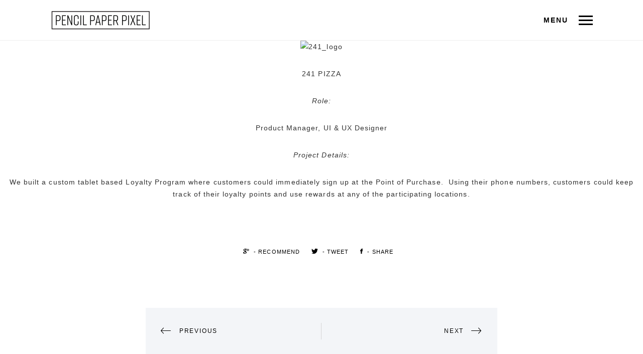

--- FILE ---
content_type: text/html; charset=UTF-8
request_url: https://pencilpaperpixel.com/portfolio/241-pizza/
body_size: 5480
content:
<!DOCTYPE html>
<html lang="en-CA" class="no-js">
<head>
<meta charset="UTF-8">
<meta name="viewport" content="width=device-width, initial-scale=1, maximum-scale=1">
    <link rel="shortcut icon" href="" >
<link rel="profile" href="http://gmpg.org/xfn/11">
<link rel="pingback" href="https://pencilpaperpixel.com/xmlrpc.php">

<title>241 Pizza | David SistilliDavid Sistilli</title>
<link rel="alternate" type="application/rss+xml" title="David Sistilli &raquo; Feed" href="https://pencilpaperpixel.com/feed/" />
<link rel="alternate" type="application/rss+xml" title="David Sistilli &raquo; Comments Feed" href="https://pencilpaperpixel.com/comments/feed/" />
<link rel="alternate" type="application/rss+xml" title="David Sistilli &raquo; 241 Pizza Comments Feed" href="https://pencilpaperpixel.com/portfolio/241-pizza/feed/" />
		<script type="text/javascript">
			window._wpemojiSettings = {"baseUrl":"https:\/\/s.w.org\/images\/core\/emoji\/72x72\/","ext":".png","source":{"concatemoji":"https:\/\/pencilpaperpixel.com\/wp-includes\/js\/wp-emoji-release.min.js?ver=4.3.34"}};
			!function(e,n,t){var a;function o(e){var t=n.createElement("canvas"),a=t.getContext&&t.getContext("2d");return!(!a||!a.fillText)&&(a.textBaseline="top",a.font="600 32px Arial","flag"===e?(a.fillText(String.fromCharCode(55356,56812,55356,56807),0,0),3e3<t.toDataURL().length):(a.fillText(String.fromCharCode(55357,56835),0,0),0!==a.getImageData(16,16,1,1).data[0]))}function i(e){var t=n.createElement("script");t.src=e,t.type="text/javascript",n.getElementsByTagName("head")[0].appendChild(t)}t.supports={simple:o("simple"),flag:o("flag")},t.DOMReady=!1,t.readyCallback=function(){t.DOMReady=!0},t.supports.simple&&t.supports.flag||(a=function(){t.readyCallback()},n.addEventListener?(n.addEventListener("DOMContentLoaded",a,!1),e.addEventListener("load",a,!1)):(e.attachEvent("onload",a),n.attachEvent("onreadystatechange",function(){"complete"===n.readyState&&t.readyCallback()})),(a=t.source||{}).concatemoji?i(a.concatemoji):a.wpemoji&&a.twemoji&&(i(a.twemoji),i(a.wpemoji)))}(window,document,window._wpemojiSettings);
		</script>
		<style type="text/css">
img.wp-smiley,
img.emoji {
	display: inline !important;
	border: none !important;
	box-shadow: none !important;
	height: 1em !important;
	width: 1em !important;
	margin: 0 .07em !important;
	vertical-align: -0.1em !important;
	background: none !important;
	padding: 0 !important;
}
</style>
<link rel='stylesheet' id='contact-form-7-css'  href='https://pencilpaperpixel.com/wp-content/plugins/contact-form-7/includes/css/styles.css?ver=4.1.2' type='text/css' media='all' />
<link rel='stylesheet' id='candy-bootstrap-css'  href='https://pencilpaperpixel.com/wp-content/themes/candy/css/candy.min.css?ver=4.3.34' type='text/css' media='all' />
<link rel='stylesheet' id='candy-ionicons-css'  href='https://pencilpaperpixel.com/wp-content/themes/candy/css/ionicons.min.css?ver=2.0.0' type='text/css' media='all' />
<link rel='stylesheet' id='candy-font-awesome-css'  href='https://pencilpaperpixel.com/wp-content/themes/candy/css/font-awesome.min.css?ver=4.2.0' type='text/css' media='all' />
<link rel='stylesheet' id='candy-animate-css'  href='https://pencilpaperpixel.com/wp-content/themes/candy/css/animate.css?ver=4.3.34' type='text/css' media='all' />
<link rel='stylesheet' id='candy-candy-plugins-css'  href='https://pencilpaperpixel.com/wp-content/themes/candy/css/candy-plugins.css?ver=1.0' type='text/css' media='all' />
<link rel='stylesheet' id='candy-style-css'  href='https://pencilpaperpixel.com/wp-content/themes/candy/style.css?ver=4.3.34' type='text/css' media='all' />
<link rel='stylesheet' id='candy-responsive-css'  href='https://pencilpaperpixel.com/wp-content/themes/candy/css/responsive.css?ver=4.3.34' type='text/css' media='all' />
<link rel='stylesheet' id='candy-fonts-css'  href='http://fonts.googleapis.com/css?family=Raleway%3A400%2C200%7CMontserrat%3A400%2C700&#038;ver=4.3.34' type='text/css' media='all' />
<script type='text/javascript' src='https://pencilpaperpixel.com/wp-includes/js/jquery/jquery.js?ver=1.11.3'></script>
<script type='text/javascript' src='https://pencilpaperpixel.com/wp-includes/js/jquery/jquery-migrate.min.js?ver=1.2.1'></script>
<script type='text/javascript' src='http://maps.google.com/maps/api/js?sensor=false&#038;ver=4.3.34'></script>
<link rel="EditURI" type="application/rsd+xml" title="RSD" href="https://pencilpaperpixel.com/xmlrpc.php?rsd" />
<link rel="wlwmanifest" type="application/wlwmanifest+xml" href="https://pencilpaperpixel.com/wp-includes/wlwmanifest.xml" /> 
<link rel='prev' title='Advil' href='https://pencilpaperpixel.com/portfolio/advil/' />
<link rel='next' title='Williams Fresh Café' href='https://pencilpaperpixel.com/portfolio/williams-fresh-cafe/' />
<meta name="generator" content="WordPress 4.3.34" />
<link rel='canonical' href='https://pencilpaperpixel.com/portfolio/241-pizza/' />
<link rel='shortlink' href='https://pencilpaperpixel.com/?p=284' />
<style type="text/css">
		/* candy.css */
		/* Custom colors */

		/* ACCENT COLOR */
		.dropcap:first-letter  {
			background-color:;
		}
		.btn-link:hover, .btn-link:focus, .btn-link:active, .heading-underlined:after, .heading-underlined.black:after, .heading-strike:before, .heading-strike:after, .heading-crossed:after, .filter a:hover, .filter a:focus, .filter a.active, .page-numbers li span, .footer-social a:hover, .footer-social a:focus, .nav-tabs li.active a, .nav-tabs li a:hover, .nav-tabs li a:focus, .panel-title:hover, .panel-title:focus {
			border-color:;
		}
		.btn-link, .pricing-table-content.pricing-recommanded .pricing-title:before{
			color:;
		}
		/*.progress {
			background-color:rgba( 42,196,234,0.2 );
		}*/
		.throbbers_loader .throbber:after{
			border-top-color: ;
			border-left-color: ;
			/*opacity: 1;*/
		}
		/*.heading-strike:before, .heading-crossed:after{
			opacity:0.4;
		}*/
		
		
		/* Default color */
		body, pre, .btn:hover, .btn:focus, .btn.focus, .btn-default:hover, .btn-default:focus, .btn-default:active, .btn-white, .btn-default.btn-alt, .btn-white.btn-alt:hover, .btn-white.btn-alt:focus {
			color:;
		}
		.btn-default, .btn-default.btn-alt:hover, .btn-default.btn-alt:focus{
			background-color:;
		}
		.btn-default{
			border-color:;
		}
		
		/* Heading color */
		h1, h2, h3, h4, h5, h6, .h1, .h2, .h3, .h4, .h5, .h6, .text-primary, a.text-primary:hover, .btn-primary:hover, .btn-primary:focus, .btn-primary:active, .btn-primary.btn-alt, .pricing-cost {
			color:;
		}
		
		.btn-primary, .btn-primary.btn-alt:hover, .btn-primary.btn-alt:focus {
			background-color:;
		}
		.btn-primary {
			border-color:;
		}
		
		.btn-alt, .btn-alt:hover, .btn-alt:focus{
			background-color:transparent;
		}
		/* section icon color */
		section i, .heading-has-icon:before, .has-icon:before{
			color:; /* keep it seperate*/
		}
		
		/* background */
		.bg-primary, a.bg-primary:hover{
			background-color:#000000;
		}
		
		.nav-menu a, .tab-nav-menu a{
			color: !important;
		}
		.nav-menu a:hover, .tab-nav-menu a:hover{
			color: !important;
		}
		.nav-menu a:active, .nav-menu a.active, .tab-nav-menu a:active, .tab-nav-menu a.active{
			color: !important;
		}
		
		.toggle-nav-menu a:hover, .portfolio-thumbnail, .throbbers_loader{
			cursor:url(), auto;
		}
		
		.header-navigation-menu, .tab-nav-menu {
			background-color: !important;
			border-color: !important;
		}
		.transparent-nav-menu{
			background-color:transparent !important;	
		}
		
		</style><style type="text/css">                    #header{
margin: 0 auto;
}                </style><script>(function($) {                    jQuery(document).ready(function(){

});                 })(jQuery);</script>	<style type="text/css">.recentcomments a{display:inline !important;padding:0 !important;margin:0 !important;}</style>
<meta name="generator" content="Powered by Visual Composer - drag and drop page builder for WordPress."/>
<!--[if lte IE 9]><link rel="stylesheet" type="text/css" href="https://pencilpaperpixel.com/wp-content/plugins/js_composer/assets/css/vc_lte_ie9.css" media="screen"><![endif]--><!--[if IE  8]><link rel="stylesheet" type="text/css" href="https://pencilpaperpixel.com/wp-content/plugins/js_composer/assets/css/vc-ie8.css" media="screen"><![endif]--><noscript><style> .wpb_animate_when_almost_visible { opacity: 1; }</style></noscript></head>

<body class="single single-portfolio postid-284 wpb-js-composer js-comp-ver-4.7.4 vc_responsive">
	<div id="back-to-top" class="back-to-top"><a href="#back-to-top"><i class="ion-ios-arrow-up"></i></a></div>
<div id="page" class="hfeed site wrapper">
	<header id="masthead" class="site-header" role="banner">            
        <!-- Header -->        
        <div class="header-navigation-menu header-sticky  minimal-nav-menu fullscreen-nav-menu   clearfix">
		<div class="container">
			<div class="header-icon">
				                     <a href="https://pencilpaperpixel.com/" class="logo-icon logo-dark"><img src="https://pencilpaperpixel.com/wp-content/uploads/2016/12/ppp_hor_logo.png" alt="David Sistilli"></a>
					<a href="https://pencilpaperpixel.com/" class="logo-icon logo-lite"><img src="" alt="David Sistilli"></a>			</div>
			<div class="toggle-nav-menu toggle-menu primary-typo strong"><div>MENU</div><div><a href="#"><div class="burg"></div></a></div></div> 
			<div class="header-menu">
				<nav class="nav-menu page-scroll" >
					<ul id="navigation" class="nav-menu-content"><li id="menu-item-227" class="menu-item menu-item-type-custom menu-item-object-custom menu-item-227"><a data-hover="About" href="https://pencilpaperpixel.com/#about">About</a></li>
<li id="menu-item-228" class="menu-item menu-item-type-custom menu-item-object-custom menu-item-228"><a data-hover="Work" href="https://pencilpaperpixel.com/#work">Work</a></li>
<li id="menu-item-229" class="menu-item menu-item-type-custom menu-item-object-custom menu-item-229"><a data-hover="Services" href="https://pencilpaperpixel.com/#services">Services</a></li>
<li id="menu-item-230" class="menu-item menu-item-type-custom menu-item-object-custom menu-item-230"><a data-hover="Contact" href="https://pencilpaperpixel.com/#contact-bar">Contact</a></li>
</ul> 
				</nav>		
			</div>
		</div>
		<nav class="tab-nav-menu page-scroll" >
			<ul id="tab-navigation" class="tab-nav-menu-content container"><li class="menu-item menu-item-type-custom menu-item-object-custom menu-item-227"><a data-hover="About" href="https://pencilpaperpixel.com/#about">About</a></li>
<li class="menu-item menu-item-type-custom menu-item-object-custom menu-item-228"><a data-hover="Work" href="https://pencilpaperpixel.com/#work">Work</a></li>
<li class="menu-item menu-item-type-custom menu-item-object-custom menu-item-229"><a data-hover="Services" href="https://pencilpaperpixel.com/#services">Services</a></li>
<li class="menu-item menu-item-type-custom menu-item-object-custom menu-item-230"><a data-hover="Contact" href="https://pencilpaperpixel.com/#contact-bar">Contact</a></li>
</ul>		</nav>	
	</div>
        
        
    <div class="spacer"></div>
    </header><!-- #masthead -->
    
    <div id="content" class="site-content content">
    
        

<div id="primary" class="content-area ">
    <main id="main" class="site-main portfolio-single-container" role="main">        
    
		
            

<article id="post-284" class="portfolio-single-content post-284 portfolio type-portfolio status-publish has-post-thumbnail hentry types-product-management types-ui-design types-ux-design">
    <div class="spacer"></div>
    
        <div class="portfolio-entry-content">
        <p style="text-align: center;"><img class="alignnone size-full wp-image-349" src="http://159.203.28.218/wp-content/uploads/2016/01/241_logo.png" alt="241_logo" width="135" height="135" /></p>
<p style="text-align: center;"><strong>241 PIZZA</strong></p>
<p style="text-align: center;"><em>Role:</em></p>
<p style="text-align: center;">Product Manager, UI &amp; UX Designer</p>
<p style="text-align: center;"><em>Project Details:</em></p>
<p style="text-align: center;">We built a custom tablet based Loyalty Program where customers could immediately sign up at the Point of Purchase.  Using their phone numbers, customers could keep track of their loyalty points and use rewards at any of the participating locations.</p>
    </div>	<!-- .entry-content -->
    	 <div class="portfolio-sharing-panel margin-90">
        <div class="post-sharing-buttons container text-center">
            <ul class="list-inline">
                                             
                    <li><a href="https://plus.google.com/share?url=https://pencilpaperpixel.com/portfolio/241-pizza/"><i class="ion-social-googleplus"></i><span>- RECOMMEND</span></a></li>
                                                    <li><a href="https://twitter.com/intent/tweet?text=241 Pizza - https://pencilpaperpixel.com/portfolio/241-pizza/"><i class="ion-social-twitter"></i><span>- TWEET</span></a></li>
                                                    <li><a href="http://www.facebook.com/sharer.php?u=https://pencilpaperpixel.com/portfolio/241-pizza//&amp;t=241 Pizza"><i class="ion-social-facebook"></i><span>- SHARE</span></a></li>
                                
            </ul>	
        </div>
    </div>		
	</article><!-- #post-## -->

            
            <div class="container"><div class="row"><div class="col-sm-12 col-md-offset-2 col-md-8">	
			    	<nav class="post-navigation navigation primary-typo small" role="navigation">
            <h1 class="screen-reader-text">Portfolio navigation</h1>
            <div class="nav-links">
				<div class="nav-previous"><a href="https://pencilpaperpixel.com/portfolio/advil/" rel="prev"><i class="ion-ios-arrow-thin-left small-icon"></i><span>Previous</span></a></div><div class="nav-next"><a href="https://pencilpaperpixel.com/portfolio/williams-fresh-cafe/" rel="next"><span>Next</span><i class="ion-ios-arrow-thin-right small-icon"></i></a></div>            </div>
     	</nav><!-- .nav-links -->
	            
            
<div id="comments" class="comments comments-area">

	
	
	
    
							<div id="respond" class="comment-respond">
				<h3 id="reply-title" class="comment-reply-title">Leave a Reply <small><a rel="nofollow" id="cancel-comment-reply-link" href="/portfolio/241-pizza/#respond" style="display:none;">Cancel Reply</a></small></h3>
									<form action="https://pencilpaperpixel.com/wp-comments-post.php" method="post" id="commentform" class="comment-form" novalidate>
																			<p class="comment-notes">Your email address will not be published.</p><div class="row">							<div class="col-md-6"><div class="control-group">
					<div class="comment-form-author comment-field form-group floating-label-form-group controls">
						<input class="form-control" id="author" name="author" type="text" placeholder="Name *" />
					</div>
				</div>
<div class="control-group">
					<div class="comment-form-email comment-field form-group floating-label-form-group controls">
						<input class="form-control" id="email" name="email" type="text" placeholder="Email *" />
					</div>
				</div>
<div class="control-group">
					<div class="comment-form-url comment-field form-group floating-label-form-group controls">
						<input class="form-control" id="url" name="url" type="text" placeholder="Website"/>
					</div>
				</div></div>
												<div class="col-md-6"><div class="control-group">
				<div class="form-group comment-form-comment comment-field floating-label-form-group controls">
					<textarea rows="4"  name="comment" class="form-control" placeholder="Message *" id="message" aria-required="true"></textarea>
				</div>
			</div></div></div>						
						<p class="form-submit"><input name="submit" type="submit" id="submit" class="submit" value="Send" /> <input type='hidden' name='comment_post_ID' value='284' id='comment_post_ID' />
<input type='hidden' name='comment_parent' id='comment_parent' value='0' />
</p>					</form>
							</div><!-- #respond -->
			
</div><!-- #comments -->
            </div></div></div>

            </main><!-- #main -->
</div><!-- #primary -->

	


		
        <footer id="footer-area" class="footer">
			<div class="container">
				                <div class="footer-social text-center">
                    <ul class="social-icons small list-inline">
                                                    <li><a href="http://twitter.com/davesistilli">twitter</a></li>                                                                                                                                                                        <li><a href="https://www.linkedin.com/profile/view?id=AAIAAAOrxCcBq5JtWaOGrhEgNKSgi1d6jP7-Bgc&trk=nav_responsive_tab_profile">linkedin</a></li>                                                                                                                                                                                                                                                    </ul>
                </div>
                                
                <div class="clearfix"></div>
				<div class="separator separator_center footer-sep">
					<span class="sep_holder sep_holder_r"><span class="sep_line"></span></span>
				</div>	
				<div id="colophon" class="footer-colophon text-center">
					<p class="site-info small">Life is a Game. Play It.</p>
				</div>
			</div>
		</footer>
    </div><!-- #content -->
</div><!-- #page -->


<!-- Preloader -->

<div class="throbbers_loader">
    <div class="throbber">Just a sec</div>
</div>
<script>
  (function(i,s,o,g,r,a,m){i['GoogleAnalyticsObject']=r;i[r]=i[r]||function(){
  (i[r].q=i[r].q||[]).push(arguments)},i[r].l=1*new Date();a=s.createElement(o),
  m=s.getElementsByTagName(o)[0];a.async=1;a.src=g;m.parentNode.insertBefore(a,m)
  })(window,document,'script','//www.google-analytics.com/analytics.js','ga');

  ga('create', 'UA-72380212-1', 'auto');
  ga('send', 'pageview');

</script><script type='text/javascript' src='https://pencilpaperpixel.com/wp-content/plugins/contact-form-7/includes/js/jquery.form.min.js?ver=3.51.0-2014.06.20'></script>
<script type='text/javascript'>
/* <![CDATA[ */
var _wpcf7 = {"loaderUrl":"https:\/\/pencilpaperpixel.com\/wp-content\/plugins\/contact-form-7\/images\/ajax-loader.gif","sending":"Sending ..."};
/* ]]> */
</script>
<script type='text/javascript' src='https://pencilpaperpixel.com/wp-content/plugins/contact-form-7/includes/js/scripts.js?ver=4.1.2'></script>
<script type='text/javascript' src='https://pencilpaperpixel.com/wp-content/themes/candy/js/candy-plugins.js?ver=1.0'></script>
<script type='text/javascript' src='https://pencilpaperpixel.com/wp-content/themes/candy/js/script.js?ver='></script>
<script type='text/javascript' src='https://pencilpaperpixel.com/wp-includes/js/comment-reply.min.js?ver=4.3.34'></script>
</body>
</html>


--- FILE ---
content_type: text/css
request_url: https://pencilpaperpixel.com/wp-content/themes/candy/style.css?ver=4.3.34
body_size: 12296
content:
/*
Theme Name: Candy
Theme URI: http://demo.agnidesigns.com/candy/
Author: AgniDesigns
Author URI: http://themeforest.net/user/AgniHD
Description: Clean & sleek Minimal One & Multi Page WordPress theme
Version: 1.1.11
License: GNU General Public License v2 or later
License URI: http://www.gnu.org/licenses/gpl-2.0.html
Text Domain: candy
Tags: black, green, white, light, dark, two-columns, three-columns, left-sidebar, right-sidebar, fixed-layout, responsive-layout, custom-background, custom-header, custom-menu, editor-style, featured-images, flexible-header, full-width-template, microformats, post-formats, rtl-language-support, sticky-post, theme-options, translation-ready, accessibility-ready


----------------------------------------------------------------------
TABLE OF CONTENTS
----------------------------------------------------------------------
	01. CUSTOM PRESETS
	02. BASIC SETUP
	03. SKROLL
	04. HEADER & MENU
	05. PAGE HEADER
	06. FULLSCREEN SLIDER	
	07. FULLSCRENN VIDEOBG
	08. OWL CAROUSEL
    09. SECTION - GENERAL STYLES
	10. ABOUT US
	11. MILESTONES
    12. PORTFOLIO
	13. CLIENTS
    14. CALL TO ACTION & TEAM
	15. SKILLS, PROGRESS BAR & SERVICES
    16. BLOG
    17. COMMENTS
    18. SIDEBAR
    19. PRICING TABLE
	20. TESTIMONIALS
	21. CONTACT BAR
    22. CONTACT FORM
    23. MAP
    24. FOOTER
    25. SHORTCODES(TABS, ACCORDIONS, LISTS, DROPCAP)
    26. PRE-LOADER	
*/

/*
--------------------
01. CUSTOM PRESETS
--------------------
*/

/* Text meant only for screen readers */
.screen-reader-text {
	clip: rect(1px, 1px, 1px, 1px);
	position: absolute !important;
	height: 1px;
	width: 1px;
	overflow: hidden;
}

.screen-reader-text:hover,
.screen-reader-text:active,
.screen-reader-text:focus {
	background-color: #f1f1f1;
	border-radius: 3px;
	box-shadow: 0 0 2px 2px rgba(0, 0, 0, 0.6);
	clip: auto !important;
	color: #21759b;
	display: block;
	font-size: 14px;
	font-weight: bold;
	height: auto;
	left: 5px;
	line-height: normal;
	padding: 15px 23px 14px;
	text-decoration: none;
	top: 5px;
	width: auto;
	z-index: 100000; /* Above WP toolbar */
}


.alignleft {
	display: inline;
	float: left;
	margin-right: 1.5em;
}

.alignright {
	display: inline;
	float: right;
	margin-left: 1.5em;
}

.aligncenter {
	clear: both;
	display: block;
	margin: 0 auto;
}


.widget {
	margin: 0 0 1.5em;
}

/* Make sure select elements fit in widgets */
.widget select {
	max-width: 100%;
	height: 45px;
	width: 100%;
	background-color:transparent;
	border: 1px solid;
}

body{
	word-wrap:break-word;
	-ms-word-wrap: break-word;	
}

pre{
	border:0;
	background-color:rgba( 213,213,213,0.3 );
}

code{
	color:#333;
	background-color:rgba( 213,213,213,0.3 );
}
code,
kbd,
pre,
samp {
  font-family:"Courier New", Courier, monospace;
}

.sticky .post-content:before{
	content:"\f367";
	font-family:"ionicons";
	display: block;	
	position: absolute;
	font-size: 80px;
	opacity: 0.15;
	line-height: 1;
}


.hentry {
	/*margin: 0 0 1.5em; */
}

.byline,
.updated:not(.published) {
	display: none;
}

.single .byline,
.group-blog .byline {
	display: inline;
}

/*.page-content,
.entry-content,
.entry-summary {
	margin: 1.5em 0 0;
}
*/
.page-links {
	clear: both;
	margin: 0 0 1.5em;
}


.blog .format-aside .entry-title,
.archive .format-aside .entry-title {
	display: none;
}



.comment-content a {
	word-wrap: break-word;
}

.bypostauthor {
	display: block;
}


/* Globally hidden elements when Infinite Scroll is supported and in use. */
.infinite-scroll .paging-navigation, /* Older / Newer Posts Navigation (always hidden) */
.infinite-scroll.neverending .site-footer { /* Theme Footer (when set to scrolling) */
	display: none;
}

/* When Infinite Scroll has reached its end we need to re-display elements that were hidden (via .neverending) before */
.infinity-end.neverending .site-footer {
	display: block;
}



.page-content img.wp-smiley,
.entry-content img.wp-smiley,
.comment-content img.wp-smiley {
	border: none;
	margin-bottom: 0;
	margin-top: 0;
	padding: 0;
}

/* Make sure embeds and iframes fit their containers */
embed,
iframe,
object {
	max-width: 100%;
}



.wp-caption {
	/*margin-bottom: 1em;*/
	max-width: 100%;
}

.wp-caption img[class*="wp-image-"] {
	display: block;
	margin: 0 auto;
}

.wp-caption-text {
	text-align: center;
}

.wp-caption .wp-caption-text {
	/*margin: 0.8075em 0;*/
}


.gallery {
	margin-bottom: 1.5em;
}

.gallery-item {
	display: inline-block;
	text-align: center;
	vertical-align: top;
	width: 100%;
}

.gallery-columns-2 .gallery-item {
	max-width: 50%;
}

.gallery-columns-3 .gallery-item {
	max-width: 33.33%;
}

.gallery-columns-4 .gallery-item {
	max-width: 25%;
}

.gallery-columns-5 .gallery-item {
	max-width: 20%;
}

.gallery-columns-6 .gallery-item {
	max-width: 16.66%;
}

.gallery-columns-7 .gallery-item {
	max-width: 14.28%;
}

.gallery-columns-8 .gallery-item {
	max-width: 12.5%;
}

.gallery-columns-9 .gallery-item {
	max-width: 11.11%;
}

.gallery-caption {
	display: block;
}


/*.safari{
	margin-top:-13px !important;
	margin-bottom:-13px !important;
}*/

img {
	max-width:100%;
	height: auto;
}

button{
	border:none;
}

table{
	width:100%;	
}

/*
--------------------
02. BASIC SETUP
--------------------
*/


::selection {
	color:#f0f0f0;
	background-color:#000000;

}

::-moz-selection {
	color:#f0f0f0;
	background-color:#000000;
}

.wp-video-shortcode, .wp-audio-shortcode{
	max-width:100%;
}

.mejs-time-loaded{
	background-color:#333333 !important;
}
.mejs-time-current{
	background-color:#f0f0f0 !important;
}



/* video & Audio */
.wp-video{
	width:100% !important;
}

input, textarea {
    width:100%;
}

article{
	margin-bottom:40px;
}

a:hover, i:hover{
	transition: all 0.3s ease;
	-webkit-transition: all 0.3s ease;
}

.transparent{
	transition-property: color, background-color;
	-webkit-transition-property: color,background-color;
	transition-duration:0.3s;
	-webkit-transition-duration:0.3s;
}


/*
--------------------------
03. SKROLL
--------------------------
*/
.skrollable {
	position:fixed;
}

.skrollr-mobile .skrollable {
	position:absolute;
}

.skrollable .skrollable {
	position:absolute;
}

.skrollable .skrollable .skrollable {
	position:static;
}

.skrollable.rel-img{
	position:relative;
}

/*
--------------------------
04. HEADER & MENU
--------------------------
*/
.header-navigation-menu{
	width: 100%;
	min-height:80px;
	background-color:#fff;
	border-bottom: 1px solid; 
	border-color:#eee;
	position: absolute;
	top: 0px;
	z-index: 99;
	-webkit-transition: all 500ms linear;
    transition: all 500ms linear;
}

.admin-bar .header-navigation-menu{
	top:32px;	
}

.dark-nav-menu{
	background-color:#222;
	border-color: #444;
}
.transparent-nav-menu{
	background-color:transparent;
	border:0;
	-webkit-transition: all 500ms linear;
    transition: all 500ms linear;
}

.header-sticky{
	position:fixed;
}

.spacer{
	min-height:80px;
}
/*
.header-navigation-menu.transparent-nav-menu ~.spacer{
	display:none;
}*/

.header-navigation-menu .header-icon img{
	margin:20px 0;
}


.header-logo{
	min-height:80px;
	display:block;	
	/*position:relative;
	top:-80px;*/
	background-color:#fff;
	border-bottom:1px solid;
	border-color:#d5d5d5;
}

.header-icon{
	display:inline-block;
	float:left;
	max-height:80px;
	width:auto;
	margin:0;
	border-right-width: 0;
	border-right-style:solid;	
	border-right-color:#eee;
}

.header-icon .logo-icon {
	text-decoration:none;
}
.header-icon .logo-icon:focus {
	outline:0;
}
.header-icon .logo-icon.logo-lite {
	display:none;
}

.header-icon .logo-text {
	display:block;
	font-size:20px;
	color:#000000;
	text-decoration:none;
	line-height: 80px;
	
}

.header-icon img {
	float:left;
	max-width:100%;
	width:auto;
	height:auto;
	max-height:40px;
	margin:20px 0;
}

.header-menu {
	height: 100%;
}
.nav-menu{
	float:right;
	width:auto;
	max-width:100%;
	height:auto;
	display:inline-block;
	font-size:14px;	
	line-height:80px;
	letter-spacing:0.05em;
}
.default-nav-menu .nav-menu{
	font-weight:400;
}
.default-nav-menu .nav-menu-content > li:first-child > a {
	padding-left:0;
}
.default-nav-menu .nav-menu-content > li:last-child > a {
	padding-right:0;
}

/*.header-navigation-menu .nav-menu{
	overflow:hidden;
}*/

.nav-menu >a{
	width:auto;
	display:inline-block !important;
}

.nav-menu-content{
	margin: 0px;
	padding: 0px 20px;
}

.header-navigation-menu .nav-menu-content{
	margin-right:-20px;
}
.nav-menu-content >ul{
	margin-bottom:0;	
}

.nav-menu-content li {
	display: inline-block;
	position: relative;
}
.nav-menu-content >li {
	display: table-cell;
}

.nav-menu li ul{
	margin-bottom: 0;
	margin-left: 0;
}

.nav-menu-content li a {
    outline: medium none;
	display:block;
}


.nav-menu-content >li:first-child >a{
	border:0 ;
}
ul.nav-menu-content >li >a, .nav-menu-content > ul > li > a {
	display:inline;
    border-left: 1px solid;
    border-color: #eee;
    padding: 5px 30px;
}

.nav-menu-content li.current-menu-item > a{
	color: #d5d5d5;
	
}

.nav-menu-content li ul li.current-menu-item > a{
	color: #d5d5d5;
	
}

.nav-menu-content .sub-menu,
.nav-menu-content .children {
	display: none;
	padding:8px 0px;
	position: absolute;
	background-color:#fff;
	border-right: 1px solid;
	border-color:#eee;
	line-height:30px;
	z-index:4;
	right:0;
	
}

.nav-menu-content .sub-menu ul,
.nav-menu-content .children ul {
	right:100%;
	top: 0px;
	
}


.nav-menu-content ul a,
.nav-menu-content ul ul a {
	font-size:12px;
	margin:0;
	padding:12px 20px;
	line-height:1.6;
}

ul.nav-menu-content ul a,
ul.nav-menu-content ul ul a {
	width:200px;
}


ul.nav-menu-content li:hover > ul,
.nav-menu-content ul li:hover > ul {
	display: block;	
}


.tab-nav-menu{
	width:auto;
	max-width:100%;
	max-height:500px;
	background-color:#fff;
	overflow-y: auto;
	display:none;
}

.tab-nav-menu-content .sub-menu{
	padding-left: 25px;
	padding-top: 15px;
}

.tab-nav-menu-container{
	margin:auto;
}
.tab-nav-menu a{
}
.tab-nav-menu a:hover, .tab-nav-menu a:active, .tab-nav-menu a:focus{
	border-color:transparent;
	padding-bottom:0;
}

.tab-nav-menu-content, .tab-nav-menu ol{
	margin:auto;
	display:none;
	padding:30px;
}


.tab-nav-menu-content li{
	list-style:none;
	padding:20px 0;
	border-bottom:1px solid;
	border-color:#eee;
}
.tab-nav-menu-content >li:last-child{
	border-bottom:0px solid;
}

.tab-nav-menu-content li a{
	font-size:18px;
	text-decoration:none;	
}

.tab-nav-menu-content .sub-menu{
	display:none;
}

.tab-nav-menu-content .sub-menu li:last-child{
	border-bottom:0px;
}

.tab-nav-menu-content li a{
	padding-left:0px;
	color: #000;
}

.tab-nav-menu-content li a.indicator{
	font-size:24px;
	float:right;
	padding: 5px 10px;
	line-height:1;
}
.indicator i{
	line-height:0;
}

.toggle-nav-menu{
	display:none;
	float: right;
	color:#000;
	padding: 10px 0px;
}
.toggle-nav-menu >div{
	display:table-cell;
	vertical-align:middle;
	padding-left:15px;
	cursor:pointer; 
}
.toggle-nav-menu a:hover{
	cursor:url(img/candy_cur.cur), auto;
}
.toggle-nav-menu i{
	display:block;
	font-size:40px;
	line-height:0;
	padding:10px 0;
	-webkit-transform: scale(0.7, 1);
	-ms-transform: scale(0.7, 1);
	transform: scale(0.7, 1);
	margin-right: -10px;
}
.toggle-nav-menu a:focus{	
	outline:0;
}


.minimal-nav-menu .toggle-nav-menu{
	display: table;
}
.minimal-nav-menu .nav-menu{
	display:none;
}
.minimal-nav-menu .tab-nav-menu, .minimal-nav-menu .tab-nav-menu a{
	display:block;
}

.burg {
	display: block;
	height: 0.18em;
	width: 28px;
	margin: 29px 0 28px 5px;
	background-color: #000;
	position: relative;
	-moz-transition: 0.2s;
	-o-transition: 0.2s;
	-webkit-transition: 0.2s;
	transition: 0.2s;
}
.burg:before {
	content: '';
	position: absolute;
	top: -8px;
	width: 28px;
	height: 0.18em;
	background-color: #000;
	-moz-transition: 0.2s;
	-o-transition: 0.2s;
	-webkit-transition: 0.2s;
	transition: 0.2s;
}
.burg:after {
	content: '';
	position: absolute;
	top: 8px;
	width: 28px;
	height: 0.18em;
	background-color: #000;
	-moz-transition: 0.2s;
	-o-transition: 0.2s;
	-webkit-transition: 0.2s;
	transition: 0.2s;
}
.activeBurg {
	background-color: transparent;
	-ms-transform-origin:50% 50%;
	-webkit-transform-origin:50% 50%;
	transform-origin:50% 50%;
}
.activeBurg:before {
	-ms-transform: rotate(45deg);
	-webkit-transform: rotate(45deg);
	transform: rotate(45deg);
	top: 0;
}
.activeBurg:after {
	-ms-transform: rotate(-45deg);
	-webkit-transform: rotate(-45deg);
	transform: rotate(-45deg);
	top: 0;
}

.fullscreen-nav-menu .toggle-nav-menu{
	position:relative;
	
}
.fullscreen-nav-menu .toggle-nav-menu div:last-child{
	position:relative;
	z-index:1;
}
.fullscreen-nav-menu .tab-nav-menu{
	position: fixed;
	top: 0px;
	bottom: 0px;
	left: 0px;
	right: 0px;
	width: 100%;
	height: 100%;
	text-align: center;
	max-height: none;
}
.fullscreen-nav-menu .tab-nav-menu-content{
	position: relative;
	top: 50%;
	-ms-transform: translateY(-50%);
	-webkit-transform: translateY(-50%);
	transform: translateY(-50%);
}

.fullscreen-nav-menu .tab-nav-menu a {
    display: inline-block;
}
.fullscreen-nav-menu .tab-nav-menu a.indicator{
	position: absolute;
	padding-left:30px;
	color:rgba(183,183,183,0.5);
}
.fullscreen-nav-menu .tab-nav-menu-content .sub-menu {
	padding-left:0;
}
.fullscreen-nav-menu .tab-nav-menu-content li {
    border-bottom: 0;
}
.fullscreen-nav-menu .tab-nav-menu-content .sub-menu li{
	padding: 10px 0px;
}
.fullscreen-nav-menu .tab-nav-menu-content .sub-menu li a {
	font-size:14px;
}

/* dark-nav-menu */

.dark-nav-menu .header-icon .logo-icon.logo-dark {
	display:none;
}
.dark-nav-menu .header-icon .logo-icon.logo-lite {
	display:block;
}

.dark-nav-menu .nav-menu-content a{
	color:#f0f0f0;
	border-color:#444;
}
.dark-nav-menu .nav-menu-content .sub-menu, .dark-nav-menu .nav-menu-content .children {
    background-color: #222;
    border-color: #222;
}

.dark-nav-menu .tab-nav-menu{
	background-color:#222;
}

.dark-nav-menu .tab-nav-menu-content li{
	border-color:#444;
}

.dark-nav-menu .tab-nav-menu-content li a, .dark-nav-menu .toggle-nav-menu{
	color:#f0f0f0;
}
.dark-nav-menu .burg, .dark-nav-menu .burg:before, .dark-nav-menu .burg:after{
	background-color:#f0f0f0;
}
.dark-nav-menu .activeBurg {
	background-color: transparent;
}

.dynamic-nav-menu .header-icon .logo-icon.logo-dark {
	display:none;
}
.dynamic-nav-menu .header-icon .logo-icon.logo-lite {
	display:block;
}

.dynamic-nav-menu .nav-menu-content a{
	color:#f0f0f0;
	border-color:#444;
}
.dynamic-nav-menu .nav-menu-content .sub-menu, .dynamic-nav-menu .nav-menu-content .children {
    background-color: #151515;
    border-color: #222;
}
/*
.dynamic-nav-menu .tab-nav-menu{
	background-color:#151515;
}
.dynamic-nav-menu .tab-nav-menu-content li {
    border-color: #444;
}
.dynamic-nav-menu .tab-nav-menu-content li a{
	color:#f0f0f0;
}
*/
.dynamic-nav-menu .toggle-nav-menu{
	color:#f0f0f0;
}
.dynamic-nav-menu .burg, .dynamic-nav-menu .burg:before, .dynamic-nav-menu .burg:after{
	background-color:#f0f0f0;
}
.dynamic-nav-menu .activeBurg, .dynamic-nav-menu .activeBurg:before, .dynamic-nav-menu .activeBurg:after{
	background-color:#000;
}
.dynamic-nav-menu .activeBurg {
	background-color: transparent;
}

.dynamic-nav-menu.dark-nav-menu .header-icon .logo-icon.logo-dark {
	display:block;
}
.dynamic-nav-menu.dark-nav-menu .header-icon .logo-icon.logo-lite {
	display:none;
}
/*.dynamic-nav-menu.dark-nav-menu .tab-nav-menu{
	background-color:#fff;
}
.dynamic-nav-menu.dark-nav-menu .tab-nav-menu-content li a,*/ .dynamic-nav-menu.dark-nav-menu .toggle-nav-menu{
	color:#000;
}
.dynamic-nav-menu.dark-nav-menu .burg, .dynamic-nav-menu.dark-nav-menu .burg:before, .dynamic-nav-menu.dark-nav-menu .burg:after{
	background-color:#000;
}
.dynamic-nav-menu.dark-nav-menu .activeBurg, .dynamic-nav-menu.dark-nav-menu .activeBurg:before, .dynamic-nav-menu.dark-nav-menu .activeBurg:after{
	background-color:#f0f0f0;
}
.dynamic-nav-menu.dark-nav-menu .activeBurg {
	background-color: transparent;
}

/*
--------------------------
05. PAGE HEADER
--------------------------
*/

.page-header{
	margin:0;
	padding:0;
	background-size:cover;
	border:0;
	position:relative;
}

.page-header-container{
	display:block;
	height:100%;
	position:relative;
	top:0;
	display:table;
	margin:auto;
}
.page-header-content{
	display:table-cell;
	vertical-align:middle;
}

.page-header-title{
	font-size:45px;
	letter-spacing:normal;
	margin-bottom:0;
}
.page-header-additional-text{
	font-size:15px;
}

.video-background{
	position:absolute;
	width:100%;
	height:100%;
	top:0;
	left:0;
	opacity:0.5;
}

.page-header_blog_bg{
	background-image:url('img/slide_12.jpg'); 
	background-size:cover;
	height:420px;
}
.page-header_portfolio_bg{
	background-image:url('img/portfolio_single_31.jpg'); 
	background-size:cover;
	height:420px;
}

/*
--------------------------
06. FULLSCREEN SLIDER
--------------------------
*/

.slide-container{
	position: relative;
	display:table;
	height:100%;
}
.slide-content{
	display:table-cell;
	vertical-align:middle;
}

.slides-navigation {
    margin-top: -35px;
}
.slides-navigation a {
    font-size: 32px;
    padding: 20px;
    line-height: 1;
	color:#000;
	opacity:0;
}
.slides-navigation a:hover{
	opacity:0.7;
}
.white .slides-navigation a {
	color:#f0f0f0;
}
.slides-navigation a i{
    line-height: 1;
}
    
.slides-pagination a {
	width:12px;
	height:12px;
	border:1px solid;
    border-color:#d5d5d5;
	background-color:#d5d5d5;
	border-radius:60%;
	opacity:0.4;
	margin:8px;
}
.slides-pagination a.current {
    border-color:#000;
	background-color:#000;
	opacity:1;
}
.white .slides-pagination a.current {
    border-color:#f0f0f0;
	background-color:#f0f0f0;
	opacity:1;
}

.agni-slides .slide-content p{
	font-size:60px;
	color:#f0f0f0;
	line-height:1.4;
	letter-spacing:0;
	margin-bottom:0;
}

.agni-video .slide-content p{
	margin-bottom:20px;
}

.agni-slides .slide-content .text-slide-title, .agni-slides .slide-content .text-slide-additional-title{
	color:#000;
	margin-bottom:10px;
}
.agni-slides .slide-content .text-slide-title{
	font-size:50px;
}
.agni-slides .slide-content .text-slide-additional-title{
	font-size:20px;
}
.agni-slides .slide-content a{
	margin-top:20px;
}
.agni-slides .white .slide-content .text-slide-title{
	color:#f0f0f0;
}

.mouse-wheel{
	position:absolute;
	bottom:35px;
	right:50%;
	margin-right: -16px;
}
/*
--------------------------
07. FULLSCREEN VIDEOBG
--------------------------
*/

.section-video-container{
	height:450px;
}
.video-container{
	height:100%;
	position:absolute; 
	top:0;
	bottom:0;
	left:0;
	right:0;
}

.player-background{
	position:absolute; 
	top:0;
	bottom:0;
	left:0;
	right:0;
	background-image:url('img/player_fallback.jpg');
	background-position: center;
	background-size: cover;
}
.section-video-controls{
	display:table;
	width:100%;
	height:100%;
	border:0;
	outline:0;
	position:absolute;
	top:50%;
	bottom:0;
	right: 0;
	left: 0;
	margin-top:-32px;
	opacity:0.5;
	text-align:center;
	z-index:2;
}

.section-video-controls .command:before{
	font-family:"Ionicons";
	display:block;
	color:#f0f0f0;
	line-height:1;
}
.section-video-controls .command-pause{
	display: block;
}
.section-video-controls .command-play{
	display:none;
}
.section-video-controls .command-play:before{
	content:"\f487";
}
.section-video-controls .command-pause:before{
	content:"\f477";
}

#mbYTP_bgndVideo, #mbYTP_bgndVideo-2{
	right:0;
	left:auto !important;	
}


/*
--------------------------
08. OWL CAROUSEL
--------------------------
*/
.owl-carousel{
	overflow:hidden;
}
.owl-controls{
	display:block;
	margin-top:30px;
	text-align:center;
}
.owl-dot {
	display:inline-block;
}
.owl-dot span{
	display:block;
	width:10px;
	height:10px;
	border-radius:50%;
	background-color:#d5d5d5;
	opacity:0.5;
	margin:0 10px;
}
.owl-dot.active span{
	background-color:#000;
	opacity:1;
}
/*.custom-slider{
	margin-bottom:70px;
}*/
.custom-slider .owl-controls{
	width:100%;
	position:absolute;
	top:50%;
	margin-top:0;
}

.owl-nav i{
	color:#000;
}
.owl-prev, .owl-next{
	display:inline-block;
	position:absolute;
	margin-top:-25px;
	background-color:#fff;
	padding:11px 18px;
	line-height: 1;
	transition:all ease 0.2s;
	-webkit-transition:all ease 0.2s;
	opacity:0.5;
}
.owl-prev{
	left:-60px;
}

.owl-next{
	right:-60px;
}

.owl-carousel:hover .owl-prev{
	left:0;
}
.owl-carousel:hover .owl-next{
	right:0;
}
.owl-prev:hover, .owl-next:hover{
	opacity:1;
}

/*
--------------------------
09. SECTION GENERAL STYLES
--------------------------
*/
.no-margin-padding{
	margin-right:0 !important;
	margin-left:0 !important;
	padding-right:0 !important;
	padding-left:0 !important;
}

.no-margin{
	margin-right:0 !important;
	margin-left:0 !important;
}
.no-margin-top{
	margin-top:0 !important;
}
.no-margin-bottom{
	margin-bottom:0 !important;
}
.no-padding{
	padding-right:0 !important;
	padding-left:0 !important;
}
.remove-border{
	overflow:hidden;
}

.remove-border >div{
	margin-left: -1px !important;
	margin-top: -1px !important;
}
.remove-border-top{
	overflow:hidden;
}

.remove-border-top >div{
	margin-top: -1px !important;
}

.back-to-top a{
	position:fixed;
	bottom:3%;
	right:1.5%;
	padding: 10px 15px;
	z-index: 1;
	background-color:#fff;
	font-size: 24px;
	line-height: 1;
	outline:0;
}

.primary-typo{
	font-family:"Montserrat", sans-serif;
	letter-spacing:0.15em;
	text-transform:uppercase;
	font-weight:400;
}
strong.primary-typo, .primary-typo.strong{
	font-weight:700;
}
.btn.primary-typo{
	letter-spacing:0.075em;
}
.default-typo{
	font-family:"Raleway", sans-serif; 
	font-weight:200;
}

.overlay{
	position: absolute;
	top: 0px;
	left:0px;
	bottom: 0px;
	width: 100%;
	background-color:#000;
	opacity:0.6;
}
.overlay.lite{
	background-color:#fff;
}

section i{
	color:#000000; /* keep it seperate*/
}
.section-bg-color{
	background-color:#f3f5f8;
}

.white, .white h1, .white h2, .white h3, .white h4, .white h5, .white h6, .white p, .white li, .white .count, .white  i{
	color:#f0f0f0;
}
.white .btn-link{
	color:#f0f0f0;
}
.white .btn-link:hover,
.white .btn-link:focus,
.white .btn-link:active  {
  border-color: #f0f0f0;
}

.primary-bg-color i{
	color:#f0f0f0;
}
.margin-200{
	margin-top:200px;
	margin-bottom:200px;
}

.margin-160{
	margin-top:160px;
	margin-bottom:160px;
}

.margin-150{
	margin-top:150px;
	margin-bottom:150px;
}

.margin-140{
	margin-top:140px;
	margin-bottom:140px;
}

.margin-130{
	margin-top:130px;
	margin-bottom:130px;
}

.margin-120{
	margin-top:120px;
	margin-bottom:120px;
}

.margin-110{
	margin-top:110px;
	margin-bottom:110px;
}

.margin-100{
	margin-top:100px;
	margin-bottom:100px;
}

.margin-90{
	margin-top:90px;
	margin-bottom:90px;
}

.margin-80{
	margin-top:80px;
	margin-bottom:80px;
}

.margin-70{
	margin-top:70px;
	margin-bottom:70px;
}

.margin-65{
	margin-top:65px;
	margin-bottom:65px;
}

.margin-60{
	margin-top:60px;
	margin-bottom:60px;
}

.margin-50{
	margin-top:50px;
	margin-bottom:50px;
}

.margin-40{
	margin-top:40px;
	margin-bottom:40px;
}

.margin-30{
	margin-top:30px;
	margin-bottom:30px;
}

.margin-20{
	margin-top:20px;
	margin-bottom:20px;
}

.margin-15{
	margin-top:15px;
	margin-bottom:15px;
}

.margin-top-160{
	margin-top:160px;
}

.margin-top-150{
	margin-top:150px;
}

.margin-top-140{
	margin-top:140px;
}

.margin-top-130{
	margin-top:130px;
}

.margin-top-120{
	margin-top:120px;
}

.margin-top-110{
	margin-top:110px;
}

.margin-top-100{
	margin-top:100px;
}

.margin-top-90{
	margin-top:90px;
}

.margin-top-80{
	margin-top:80px;
}

.margin-top-70{
	margin-top:70px;
}

.margin-top-60{
	margin-top:60px;
}

.margin-top-50{
	margin-top:50px;
}

.margin-top-40{
	margin-top:40px;
}

.margin-top-30{
	margin-top:30px;
}

.margin-top-20{
	margin-top:20px;
}

.margin-bottom-160{
	margin-bottom:160px;
}

.margin-bottom-150{
	margin-bottom:150px;
}
.margin-bottom-140{
	margin-bottom:140px;
}

.margin-bottom-130{
	margin-bottom:130px;
}

.margin-bottom-120{
	margin-bottom:120px;
}

.margin-bottom-110{
	margin-bottom:110px;
}

.margin-bottom-100{
	margin-bottom:100px;
}

.margin-bottom-90{
	margin-bottom:90px;
}

.margin-bottom-80{
	margin-bottom:80px;
}

.margin-bottom-70{
	margin-bottom:70px;
}

.margin-bottom-60{
	margin-bottom:60px;
}

.margin-bottom-50{
	margin-bottom:50px;
}

.margin-bottom-40{
	margin-bottom:40px;
}

.margin-bottom-30{
	margin-bottom:30px;
}

.margin-bottom-20{
	margin-bottom:20px;
}

.padding-5p{
	padding:5%;
}
.padding-5-25p{
	padding:5.25%;
}
.padding-5-5p{
	padding:5.5%;
}
.padding-5-75p{
	padding:5.75%;
}
.padding-6p{
	padding:6%;
}
.padding-6-25p{
	padding:6.25%;
}
.padding-6-5p{
	padding:6.5%;
}
.padding-6-75p{
	padding:6.75%;
}
.padding-7p{
	padding:7%;
}
.padding-7-25p{
	padding:7.25%;
}
.padding-7-5p{
	padding:7.5%;
}
.padding-7-75p{
	padding:7.75%;
}
.padding-8p{
	padding:8%;
}
.padding-8-25p{
	padding:8.25%;
}
.padding-8-5p{
	padding:8.5%;
}
.padding-8-75p{
	padding:8.75%;
}
.padding-9p{
	padding:9%;
}
.padding-9-25p{
	padding:9.25%;
}
.padding-9-5p{
	padding:9.5%;
}
.padding-9-75p{
	padding:9.75%;
}
.padding-10p{
	padding:10%;
}
.padding-10-25p{
	padding:10.25%;
}
.padding-10-5p{
	padding:10.5%;
}
.padding-10-75p{
	padding:10.75%;
}
.padding-11p{
	padding:11%;
}
.padding-11-25p{
	padding:11.25%;
}
.padding-11-5p{
	padding:11.5%;
}
.padding-11-75p{
	padding:11.75%;
}
.padding-12p{
	padding:12%;
}
.padding-12-25p{
	padding:12.25%;
}
.padding-12-5p{
	padding:12.5%;
}
.padding-12-75p{
	padding:12.75%;
}
.padding-13p{
	padding:13%;
}

.padding-150{
	padding:150px;
}
.padding-140{
	padding:140px;
}
.padding-130{
	padding:130px;
}

.padding-120{
	padding:120px;
}
.padding-110{
	padding:110px;
}
.padding-100{
	padding:100px;
}
.padding-90{
	padding:90px;
}
.padding-80{
	padding:80px;
}

.padding-70{
	padding:70px;
}
.padding-60{
	padding:60px;
}
.padding-50{
	padding:50px;
}
.padding-40{
	padding:40px;
}
.padding-30{
	padding:30px;
}
.padding-20{
	padding:20px;
}

.padding-top-150{
	padding-top:150px;
}
.padding-top-140{
	padding-top:140px;
}
.padding-top-130{
	padding-top:130px;
}
.padding-top-120{
	padding-top:120px;
}
.padding-top-110{
	padding-top:110px;
}
.padding-top-100{
	padding-top:100px;
}
.padding-top-90{
	padding-top:90px;
}
.padding-top-80{
	padding-top:80px;
}
.padding-top-70{
	padding-top:70px;
}
.padding-top-60{
	padding-top:60px;
}
.padding-top-50{
	padding-top:50px;
}
.padding-top-40{
	padding-top:40px;
}
.padding-top-30{
	padding-top:30px;
}
.padding-top-20{
	padding-top:20px;
}
.padding-top-15{
	padding-top:15px;
}
.padding-top-10{
	padding-top:10px;
}

.padding-bottom-150{
	padding-bottom:150px;
}
.padding-bottom-140{
	padding-bottom:140px;
}
.padding-bottom-130{
	padding-bottom:130px;
}
.padding-bottom-120{
	padding-bottom:120px;
}
.padding-bottom-110{
	padding-bottom:110px;
}
.padding-bottom-100{
	padding-bottom:100px;
}

.padding-bottom-90{
	padding-bottom:90px;
}
.padding-bottom-80{
	padding-bottom:80px;
}
.padding-bottom-70{
	padding-bottom:70px;
}
.padding-bottom-60{
	padding-bottom:60px;
}
.padding-bottom-50{
	padding-bottom:50px;
}
.padding-bottom-40{
	padding-bottom:40px;
}
.padding-bottom-30{
	padding-bottom:30px;
}
.padding-bottom-20{
	padding-bottom:20px;
}
.padding-bottom-15{
	padding-bottom:15px;
}
.padding-bottom-10{
	padding-bottom:10px;
}
.padding-right-150{
	padding-right:150px;
}
.padding-right-140{
	padding-right:140px;
}
.padding-right-130{
	padding-right:130px;
}
.padding-right-120{
	padding-right:120px;
}
.padding-right-110{
	padding-right:110px;
}
.padding-right-100{
	padding-right:100px;
}
.padding-right-90{
	padding-right:90px;
}
.padding-right-80{
	padding-right:80px;
}
.padding-right-70{
	padding-right:70px;
}
.padding-right-60{
	padding-right:60px;
}
.padding-right-50{
	padding-right:50px;
}
.padding-right-40{
	padding-right:40px;
}
.padding-right-30{
	padding-right:30px;
}
.padding-right-20{
	padding-right:20px;
}
.padding-right-15{
	padding-right:15px;
}
.padding-right-10{
	padding-right:10px;
}
.padding-left-150{
	padding-left:150px;
}
.padding-left-140{
	padding-left:140px;
}
.padding-left-130{
	padding-left:130px;
}
.padding-left-120{
	padding-left:120px;
}
.padding-left-110{
	padding-left:110px;
}
.padding-left-100{
	padding-left:100px;
}

.padding-left-90{
	padding-left:90px;
}
.padding-left-80{
	padding-left:80px;
}

.padding-left-70{
	padding-left:70px;
}
.padding-left-60{
	padding-left:60px;
}
.padding-left-50{
	padding-left:50px;
}
.padding-left-40{
	padding-left:40px;
}
.padding-left-30{
	padding-left:30px;
}
.padding-left-20{
	padding-left:20px;
}
.padding-left-15{
	padding-left:15px;
}
.padding-left-10{
	padding-left:10px;
}

.section-heading{
	margin-bottom:90px;
}

.heading{
    margin-top: 0px;
}

.heading-underlined:after{
	display: block;
    content: "";
    border-bottom: 1px solid;
    border-color: #d5d5d5;
    width: 45px;
    margin-top: 18px;
}
.section-heading .heading-underlined:after{
	width:60px;
	margin:25px 0;
}
.text-left .heading-underlined:after{
	margin-left: 0;
}
.text-center .heading-underlined:after{
    margin-left: auto;
	margin-right: auto;
}
.text-right .heading-underlined:after{
	margin-right: 0;
	margin-left: auto;
}
.heading-underlined.black:after{
    border-color: #000;
}
.heading-crossed{
	position:relative;
	z-index:1;
}
.heading-crossed:after{	
	display: block;
	content: "";
	position: absolute;
	border-bottom: 1px solid;
	border-color: #d5d5d5;
	width: 200px;
	margin-bottom:-1px;
	-webkit-transform:rotate(-45deg);
	-ms-transform:rotate(-45deg);
	transform:rotate(-45deg);
	z-index: -1;
	bottom: 50%;
	margin-left: 0;
	left:auto;
	opacity:0.6;
}
.text-left .heading-crossed:after{
	margin-left: 0;
	left:auto;
}
.text-center .heading-crossed:after{
	left: 50%;
	margin-left: -100px;
}
.text-right .heading-crossed:after{
	left: auto;
	right: 0px;
}
.heading-strike{
	display:inline-block;
	position: relative;
	z-index: 1;
	margin-bottom: 1em;
}
.heading-strike:before{
	content: "";
	border-bottom: 1px solid;
	border-color: #d5d5d5;
	position: absolute;
	display: block;
	z-index: -1;
	width: 120%;
	margin: -1px 0 0 -10%;
	top: 50%;
	opacity:0.6;
}
.heading-strike:after{
	display: block;
	content: "";
	border-bottom: 5px solid;
	width: 26px;
	margin: 15px auto 25px;
	z-index: -1;
	position: absolute;
	left: auto;
	-ms-transform: none;
	-webkit-transform: none;
	transform: none;	
}
.text-left .heading-strike:after{
	left: auto;
	-ms-transform: none;
	-webkit-transform: none;
	transform: none;
}
.text-center .heading-strike:after{
	left: 50%;
	-ms-transform: translateX(-13px);
	-webkit-transform: translateX(-13px);
	transform: translateX(-13px);
}
.text-right .heading-strike:after{
	right: 0px;
	left:auto;
	-ms-transform: none;
	-webkit-transform: none;
	transform: none;
}

.heading-has-icon:before{
	font-size:24px;
	padding-right:15px;
	vertical-align: middle;
}

.additional-heading{
	font-size:20px;
	z-index: 1;
	position: relative;
}

.big-heading{
	font-size:60px;
	letter-spacing:0;
	line-height:1;
}

.huge-icon{
	font-size:80px;
}

.large-icon{
	font-size:64px;
}
.medium-icon{
	font-size:45px;
}
.small-icon{
	font-size:32px;
}
.has-icon:before {
    padding-right: 15px;
    vertical-align: middle;
}
.has-icon.fa{
	display: block;
	font-family: inherit;
	font-style: normal;
	font-weight: inherit;
	line-height:inherit;
	font-size-adjust: none;
	font-stretch: normal;
	font-variant: normal;
	font-size: inherit;
}
.list li.has-icon.fa{
	line-height:2.75;
}
.fa:before{
	font-family:"FontAwesome";
}

.separator {
	display: table;
	margin:20px auto;
	font-size:24px; 
	width:100%;
}
.separator p {
	line-height: 1em;
	font-size: 100%;
	color: #D5D5D5;
	display: table-cell;
	white-space: pre;
}

.separator.separator_center p {
	padding: 0 0.8em;
}
.separator.separator_left {
	margin-left: 0;
}
.separator.separator_left p {
	padding: 0 0.8em 0 0;
}
.separator.separator_left .sep_holder {
	width: 100%;
	}
.separator.separator_left .sep_holder.sep_holder_l {
	display: none;
}
.separator.separator_right {
	margin-right: 0px;
	margin-left: auto;
}
.separator.separator_right p {
	padding: 0 0 0 0.8em;
	margin: 0 !important;
}
.separator.separator_right .sep_holder {
	width: 100%;
}
.separator.separator_right .sep_holder.sep_holder_r {
	display: none;
}
.separator .sep_holder {
	display: table-cell;
	height: 1px;
	position: relative;
	vertical-align: middle;
	width: 50%;
}
.separator .sep_holder .sep_line {
	height: 1px;
	border-top: 1px solid #d5d5d5;
	display: block;
	position: relative;
	top: 1px;
	width: 100%;
}

.separator_center {
	text-align: center;
}
.separator_left {
	text-align: left;
}
.separator_right {
	text-align: right;
}

/*
--------------------------
10. ABOUT US
--------------------------
*/

.about_bg{
	background-image:url(img/about_bg.jpg);
	background-size:cover;
	background-position:center bottom;
}
.about-4_bg{
	background-image:url(img/about-4_bg.jpg);
	background-size:100% auto;
	background-position:center bottom;
}

/*
--------------------------
11. MILESTONES
--------------------------
*/

.mile-content{
	border-left: 1px solid;
	border-color: #d5d5d5;
	margin-top:140px;
}

.mile-description{
	display:table;
	margin:auto;
	margin-bottom:5px;
}
.mile-icon{
	display:table-cell;
	text-align:right;
	vertical-align:middle;
}
.mile-count{
	display:table-cell;
	text-align:left;
}

.mile-icon i{
	line-height:1;
	padding:0 10px;
}

.mile-count p{
	margin:0;
	padding:0 10px;
	font-size:45px;
}
.mile-count .count{
	margin:0;
}
.mile-title p{
	margin:0;
}

/*
--------------------------
12. PORTFOLIO
--------------------------
*/

.portfolio-page {
    -webkit-transition-duration: 0.4s;
	transition-duration: 0.4s;
}

.container-fluid .portfolio-filter{	
	padding: 0 30px;	
}

.portfolio-filter{
	margin-bottom:80px;
}
.portfolio-filter li{
	padding-right:20px;
	padding-bottom: 20px;
	font-weight:400;
}

.filter a{
	border-bottom:1px solid transparent;
}
.filter a:hover, .filter a:focus, .filter a.active{
	padding-bottom:7px;
	border-color:#d5d5d5;
}

.portfolio-thumbnail{
	cursor:url(img/candy_cur.cur), auto;
}


.portfolio-full.portfolio-guttered{
	padding:0 30px; 	
}
.portfolio-guttered .portfolio-thumbnail{
	width:100%;
	max-width:320px;
}
.portfolio-guttered .portfolio-thumbnail.width2{
	width:100%;
	max-width:700px;
}
.portfolio-thumbnail{
	width:100%;
	max-width:360px;
}
.portfolio-thumbnail.width2{
	width:100%;
	max-width:720px;
}


.portfolio-guttered .portfolio-thumbnail{
	margin-bottom:60px;
}
.portfolio-thumbnail-container {
    position: relative;
}
.portfolio-thumbnail-caption{
	position:absolute;
	top:0px;
	bottom:0px;
	right:0px;
	left:0px;
	padding:35px;
	opacity:0;
	background-color: rgba(0,0,0,0);
	transition:all ease 0.5s;
	-moz-transition:all ease 0.5s;	
	-webkit-transition:all ease 0.5s;
	-o-transition:all ease 0.5s;
}

.portfolio-thumbnail-caption:hover{	
	background-color: rgba(0,0,0,0.6);
	opacity:1;
}
.portfolio-thumbnail-heading a{
	color:#f0f0f0;
	margin-right: -0.15em;
}
.portfolio-thumbnail-heading a:hover{
	border:transparent;
	padding-bottom:0;
}

.portfolio-thumbnail-caption .portfolio-category{
	margin-right:-5px;
}
.portfolio-thumbnail-caption .portfolio-category li{
	color:#d5d5d5;
}
.portfolio-category li:before{
	content:".";
	padding-right:10px;
}
.portfolio-category li:first-child:before{
	content:"";
	padding-left:0px;
}

/* Portfolio nav */
.portfolio-navigation{
	position:absolute;
	top:0;
	width:100%;
	background-color:#f3f5f8;
	padding:24px;
}
.portfolio-nav-links{
	display:table;
	text-align:center;
}
.portfolio-navigation a{
	font-size:32px;
	line-height:0;
	width:33.33333333%;
}

/* portfolio sharing */
.portfolio-sharing-panel .post-sharing-buttons{
	margin-right:auto;
}

/* Magnific popUp */
.mfp-main.mfp-bg {
	background: #fff;
	opacity: 1;
}
.mfp-main .mfp-container {
	padding: 0px;
}
.portfolio-single-content .spacer{
	display:none;
}
.mfp-main .mfp-content .portfolio-single-content .spacer{
	display:block;
}

a.mfp-close, a.mfp-arrow {
	overflow: visible;
	cursor: pointer;
	background: transparent;
	border: 0;
	-webkit-appearance: none;
	display: table-cell;
	outline: none;
	padding: 0;
	z-index: 1046;
	-webkit-box-shadow: none;
	box-shadow: none; }
a::-moz-focus-inner {
	padding: 0;
	border: 0; }

.mfp-arrow-right:before{
	font-family:"Ionicons";
	content:"\f3d6";
}
.mfp-arrow-left:before{
	font-family:"Ionicons";
	content:"\f3d5";	
}

/*
--------------------
13. CLIENTS
--------------------
*/

.carousel-clients .client{
	padding:30px;
}
.client img{
	opacity:0.4;
}
.client_bg{
	background-image:url(img/client_bg.jpg);
	background-size:100% auto;
	background-position:center;
}
.clients{
	margin-left:0;
	border-right: 1px solid;
	border-color:#d5d5d5;
}
.clients .client{
	line-height:100px;
	padding:60px;
	border-top:1px solid;
	border-left:1px solid;
	border-color:#d5d5d5;
}	

/*
--------------------
14. CALL TO ACTION & TEAM
--------------------
*/
.calltoaction_bg{
	background-image:url(img/calltoaction_bg.jpg);
	background-size:cover;
	background-position:center;
}

/* Team */
.member-content{
	display:table;
}
.member-image, .member-caption{
	display:table-cell;
	vertical-align:middle;
	width:50%;
}
.member-image{
	padding-right:15px;
}
.member-caption{
	padding-left:15px;
}
.member-title-text{
	margin-bottom:12px;
}
.member-title-text:after{
	margin-top:12px;
}
.member-social-link{
	margin-top:8px;
}
.member-description{
	margin-top:10px;
	margin-bottom:0;
}


.member-caption-2{
	position:absolute;
	top: 0px;
	bottom: 0px;
	background-color: rgba(0,0,0,0.6);
	padding:30px;
	opacity:0;
	transition: all 0.6s ease;
	-webkit-transition: all 0.6s ease;
}
.member-caption-2:hover{
	opacity:1;
}

/*
--------------------
15. SKILLS, PROGRESS BAR & SERVICES
--------------------
*/
.skills_bg{
	background-image:url(img/skills_bg.jpg);
	background-size:100% auto;
	background-position:center;
}

/* Progress bar */
.progress-heading{
	margin-bottom:5px;
}

/* services 2 */
.service-2_bg{
	background-image:url(img/service-2_bg.jpg);
	background-size:cover;
	background-position:center;
}
.service-2-content{
	display:table;
	padding:0 8%;
}
.service-2-content.space-reduced{
	padding:0;
}
.service-2-icon{
	display:table-cell;
	width: 100px;
	padding-right: 30px;
	vertical-align:top;
	line-height:0;
}
.service-2-content.space-reduced .service-2-icon{
	width: 90px;
	padding-right: 20px;
}
.service-2-text{
	display:table-cell;
	max-width: 75%;
}

.service-3_bg{
	background-image:url(img/service-3_bg.jpg);
	background-size:100% auto;
	background-position:center bottom;
}

/*
--------------------
16. BLOG
--------------------
*/

.blog-classic article{
	margin-bottom:80px;
}
.blog-classic .post-content{
	background-color:#f3f5f8;
}

.blog-classic .post-thumbnail-area{
	margin-bottom:0;	
}

.blog-minimal article{
	margin-bottom:0;
	position: relative;
	overflow: hidden;
}
.blog-minimal article .post-content:before{
	display:block;
	content:"";
	margin-top:70px;
}
.blog-minimal article .post-content:after{
	display:block;
	content:"";
	width:45%;
	margin:auto;
	margin-top:70px;
	border-bottom:1px solid;
	border-color:#d5d5d5;
}
.blog-minimal article:last-child .post-content:after{
	border-bottom:0;
}
.text-left .blog-minimal article .post-content:after{
	margin-left:0;
}
.text-right .blog-minimal article .post-content:after{
	margin-right:0;
}

.post-thumbnail-area{
	margin-bottom:30px;	
}
.post-thumbnail{
	position:absolute;
	top: 0px;
	bottom: 0px;
	opacity:0;
	/*z-index:-1;*/
}

.blog-minimal .post-thumbnail img{
	width:100%;	
}
.post-thumbnail-hovered{
	opacity:1;	
	transition: all 0.6s ease;
	-webkit-transition: all 0.6s ease;
}
.post-thumbnail-hovered ~ .post-details .post-content:after{
	border-color:transparent;
}
.post-thumbnail-hovered ~ .post-details, .post-thumbnail-hovered ~ .post-details a, .post-thumbnail-hovered ~ .post-details .post-category li:after{
	color:#f0f0f0;	
	transition: all 0.4s ease;
	-webkit-transition: all 0.4s ease;
}

.post-thumbnail-hovered ~ .post-details span{
	color:#999;	
}
.blog-minimal .post-content .post-title{
	line-height:2;
}


.text-left .post-content{
	margin-left: 0;
}
.text-right .post-content{
	margin-right: 0;
	margin-left: auto;
	float: none;
}

.blog-classic .post-meta:before{
	content:"";
	display:block;
	margin-left:20px;
	border-top:1px solid #d5d5d5;
	padding-top:10px;
	margin-top:40px;	
}

.blog-classic .more-link{
	border-bottom:1px solid transparent;
}
.blog-classic .more-link:hover, .blog-classic .more-link:focus, .blog-classic .more-link.active{
	padding-bottom:7px;
	border-color:#d5d5d5;
}


.post-meta  {
    margin-left:-20px;
}
.post-category, .post-tag  {
    display:inline-block;
	margin-left:20px;
}

/* post sharing */
.post-sharing-buttons{
	margin-top:90px;
	margin-right: -13px;
}
.post-sharing-buttons span{
	padding:0 8px;
	font-size:11px;
}
/* posts navigation */
.comment-navigation,
.posts-navigation,
.post-navigation,
.page-number-navigation{
	margin-bottom:90px;
}

.comment-navigation .nav-links,
.posts-navigation .nav-links,
.post-navigation .nav-links{
	display:table;
	width:100%;
	padding:30px 0;
	background-color:#f3f5f8;
	overflow:hidden;
}

.comment-navigation .nav-links span,
.posts-navigation .nav-links span,
.post-navigation .nav-links span{
	margin:0 15px;
	vertical-align:middle;
}
.comment-navigation .nav-links i,
.posts-navigation .nav-links i,
.post-navigation .nav-links i{
	vertical-align:middle;
	line-height:1;
}

.comment-navigation .nav-previous,
.posts-navigation .nav-previous,
.post-navigation .nav-previous {
	width: 50%;
	display:inline-block;
	border-right:1px solid;
	border-color:#d5d5d5;
	padding:0 30px;
}

.comment-navigation .nav-next,
.posts-navigation .nav-next,
.post-navigation .nav-next {
	text-align: right;
	width: 50%;
	display:inline-block;
	padding:0 30px;
	float:right;
}

.posts-navigation .nav-links,
.comment-navigation .nav-links{
	width:auto;
}

.comment-navigation .nav-links >div,
.posts-navigation .nav-links >div{	
	width:auto;	
	margin-right:-2px;
	padding:0px 30px;
}
.posts-navigation .nav-links{
	padding:20px 0;	
}
.posts-navigation .nav-links >div{	
	padding:0px 30px;
}
.comment-navigation .nav-links{
	padding:10px 0;
}
.comment-navigation .nav-links >div{
	padding:0px 20px;
}


.page-number-navigation ul >li{
    display: inline-block;
}
/* Blog page */

.blog-content{
	margin-bottom:60px;
}

.posts-number-navigation{
	margin-bottom:90px;
}
ul.page-numbers{
	display:inline-block;
	padding:20px 15px;
	background-color:#f3f5f8;
}
.page-numbers li a, .page-numbers li span{
	padding:0 10px;
}
.page-numbers li span{
	border-bottom:1px solid;
	border-color:#d5d5d5;
	padding-bottom: 7px;
}
.page-numbers .next{
	padding-left:20px;
}
.page-numbers .prev{
	padding-right:20px; 
} 

/*
--------------------
17. COMMENTS
--------------------
*/

#comments{
	margin-top:50px;
}

#comments ol{
	list-style:none;
	padding-left:0;
	padding-top:20px;
	padding-bottom:20px;
}

#comments .comment-list ol{
	padding-left:45px;
	padding-top:30px;
}

.comment-meta{
	display:table;
	width:100%;
}
.comment-author-vcard, .comment-content{
	display:table-cell;
	vertical-align:middle;
}
.comment-author-vcard{
	width:85px;
}
.comment-content{
	width:auto;
	padding-left:15px;
}

.comments-title{
	margin-bottom:50px;
}

.comment-author-vcard{
	border-right:1px solid;
	border-color:#d5d5d5;
	padding: 15px 0;
}

.comment-author-vcard img{
	width:auto;
	max-width:50px;
	display: inline-block;
	margin-bottom:5px;
}

.comment-author-details{
	display:inline-block;
}
.comment-author-details span{
	margin:0;
	padding-right:7px;
}

.comment-content p{
	padding-left:0px;
	padding-top:10px;
	padding-bottom:10px;
	margin:0;
}
.comment-form .form-submit{
	display:inline-block;
}
.comment-form input[type="submit"] {
    box-shadow: none;
    color: #333333;
    border: 2px solid;
	border-color: #333333;
    background-color: transparent;
    padding: 8px 30px;
    margin: 10px 0px;
}
.comment-form input[type="submit"]:hover, .comment-form input[type="submit"]:focus {
    color: #f0f0f0;
    background-color: #333333;
}
.reply{
	display:block;
	text-align:right;
	padding-left:0px;
	padding-bottom:10px;
}

.author-bio{
	display:table;	
	width:100%;
	margin-bottom:90px;
}
.author-avatar, .author-details{
	display:table-cell;
	vertical-align:top;
}
.author-details{
	padding-left:20px;
}
.author-details h5, .author-details p{
	margin-top:5px;
	margin-bottom:10px;
}

.post-format-indent{
	background-color:#f3f5f8;
	padding:40px;	
}

.blog-classic .post-format-indent{	
	border: 2px solid; 
	border-color:#d5d5d5;	
}

.post-format-link{
	font-size:24px;	
}

.post-format-link:before{
	content:"\f1fe";
	font-family:"Ionicons";
	display:block;	
	opacity:0.15;
	font-size:60px;
	position:absolute;
	line-height:1;
}
/*
--------------------
18. SIDEBAR
--------------------
*/
.sidebar input:focus, .sidebar input:active, .sidebar select:focus, .sidebar select:active {
	outline:0;
	box-shadow:none;
}

.sidebar aside{
	margin-bottom:60px;
}

.sidebar ul{
	padding-left: 30px;	
}
.sidebar aside >ul{
	padding-left:0;	
}

.sidebar li{
	padding: 8px 0px;
	list-style:none;
}

.widget-title h5{
	margin-top:0;
}

.widget_recent_comments a, .widget_rss a{
	font-weight:400;
}
.sidebar li:before {
	content:"\f462";
	font-family:"Ionicons";
    padding-right: 15px;
    vertical-align: middle;
}

.search-form{
	display:table;	
	width:100%;
}
.search-form >label, search-form >input{
	display:table-cell;	
	vertical-align:middle;
}

.search-form input[type="submit"] {
	display:block;
	border:0;
	padding:10px 0;
	border:1px solid;
	border-color: #000000;
	background-color:#000000;
	color:#f0f0f0;	
}
.search-form label input{
	padding: 10px 0px;
}

.search-form >input, .search-form >input:hover, .widget_categories select, .widget_archive select{
	border-color: #d5d5d5;
}
.search-form input[type="submit"]:hover {
	outline:0;
	border-color: #000000;
}

.widget_calendar caption{
	padding:10px;	
}
.widget_calendar caption, .widget_calendar thead th, .widget_calendar tbody{
	text-align:center;	
}
.widget_calendar thead th, .widget_calendar tbody td{
	padding:10px;	
}
.widget_calendar tbody td{
	border:1px solid #d5d5d5;	
}

/* search page */
.page-title{
	border-bottom: 1px solid; 
	border-color:#d5d5d5;
	padding:40px 0 30px;
}


/*
--------------------
19. PRICING TABLE
--------------------
*/
.pricing-table-content{
	background-color:#f3f5f8;
	padding:20px 0;
	position:relative;
}
.pricing-table-content.pricing-recommanded{
	top:-20px;
}
.pricing-table-content.pricing-recommanded .pricing-title:before{
	display:block;
	font-size:32px;
	margin-bottom:15px;
}
.pricing-cost-details{
	border-bottom: 1px solid;
	border-color:#d5d5d5;
	margin-top:30px;
}
.pricing-recommanded .pricing-cost-details{
	margin-top:0px;
}

.pricing-cost-details p{
	font-size:60px;
	margin:25px 0px 28px;
}
.pricing-cost-details p sup{
	display:inline-block;
	width:0;
	right:12px;
	top:-1.5em;
	font-size:22px;
	padding-right:3px;
}
.pricing-cost-details p sub{
	display:inline-block;
	width:0;
	font-size:14px;
	word-wrap:normal;
}
.pricing-cost{
	color:#000;
	letter-spacing:normal;
}
.pricing-feature-details ul{
	padding:0;
	margin:40px 0;
}
.pricing-feature-details li{
	list-style:none;
	line-height:3.5;
}
.pricing-button{
	margin-bottom:30px;
}

/*
--------------------
20. TESTIMONIALS
--------------------
*/
.testimonials_bg{
	background-image:url(img/testimonials_bg.jpg);
	background-size:cover;
	background-position:center;
}

.testimonial-avatar img{
	display:block;
	max-width:40px;	
	width:auto;
	margin:auto;
	margin-bottom:10px;
}

/*
--------------------
21. CONTACT BAR
--------------------
*/
.contact-content{
	display:table;
	width:100%;
}

.contact-details, .contact-icon{
	display:table-cell;
	vertical-align:middle;
}

.contact-icon{
	width: auto;
	padding-right: 10px;
}

.contact-details{
	width:auto;
	padding-left:8%;
	border-left:1px solid;
	border-color:#d5d5d5;
}
.contact-details p{
	margin-bottom:10px;
}

.contact-heading-text{
	margin-bottom:6px;
}

/*
--------------------
22. CONTACT FORM
--------------------
*/
.form-control::-webkit-input-placeholder {
	opacity:0.5;
}

.form-control::-moz-placeholder {  /* Firefox 19+ */
	opacity:0.5;
}

.form-control:-ms-input-placeholder {  
	opacity:0.5;
}

.floating-label-form-group input, .floating-label-form-group textarea{
	background-color:#f3f5f8;
	border:0;
	outline:0;
	box-shadow:none;
	letter-spacing:0.075em;
}

.floating-label-form-group input:active, .floating-label-form-group textarea:active, .floating-label-form-group input:focus, .floating-label-form-group textarea:focus{
	box-shadow:none;
	outline:0;
	border-color:#f0f0f0;
}

.floating-label-form-group input{
	height: auto;
	font-size: 12px;
	padding: 12px 20px;
	margin-bottom:40px;
}

.floating-label-form-group textarea{
	padding:15px 20px;
	height:15.5em;
}

.required-alert ul{
	padding-left:0;
}

.required-alert li{
	padding-left:0;
	list-style:none;	
}

.wpcf7-submit{
	width:auto;	
}

div.wpcf7-response-output {
    margin: 0;
    padding: 10px 20px;
}


/*
--------------------------
23. MAP
--------------------------
*/
#map_canvas {
	width:100%;
	height:600px;
}

#map_canvas img{
	max-width:none;
}
#map_canvas.map_canvas-2 {
	height:1020px;
}

#map_canvas p{
	margin-bottom:0;	
}


/*
--------------------
24. FOOTER
--------------------
*/
.footer{
	background-color:#f3f5f8;
}
.footer-social{
	margin-top:90px;
	margin-bottom:25px;
}
.footer-social a{
	text-transform:uppercase;
	letter-spacing:0.3em;
	font-weight:400;
	border-bottom:1px solid transparent;
}
.footer-social a:hover, .footer-social a:focus{
	padding-bottom:7px;
	border-color:#d5d5d5;
}
.footer-social a i{
	font-size: 16px;
}
.social-icons{
	margin:0;
}
.footer-social li{
	padding:0 15px;
	margin-bottom: 15px;
}
.separator.footer-sep{
	width:25px;
}
.separator.footer-sep .sep_line{
	border-color:#000;
}
.footer-colophon{
	margin-bottom:90px;
}
.footer-colophon p{
	color:#999;
	margin-top:5px;
}

/*
--------------------
25. SHORTCODES(TABS, ACCORDIONS, LISTS, DROPCAP)
--------------------
*/
.tab-content > .tab-pane {
	display: none;
}
.tab-content > .active {
	display: block;
}

.fade {
	opacity: 0;
	-webkit-transition: opacity 0.15s linear;
	transition: opacity 0.15s linear;
}
.fade.in {
	opacity: 1;
}
.collapse {
	display: none;
}
.collapse.in {
	display: block;
}
.collapsing {
	position: relative;
	height: 0;
	overflow: hidden;
	-webkit-transition: height 0.35s ease;
	transition: height 0.35s ease;
}
.nav-tabs{
	margin-bottom:20px;
	margin-left:-15px;
}
.nav-tabs li{
	padding:0 15px;
}

.nav-tabs li a{
	border-bottom:1px solid transparent;
}
.nav-tabs li.active a, .nav-tabs li a:hover, .nav-tabs li a:focus{
	padding-bottom:9px;
	border-color:#d5d5d5;
}

.panel{
	margin-bottom:20px;
}
.panel-title{
	border-bottom:1px solid transparent;
	padding-bottom: 9px;
	border-color:#d5d5d5;
}
.panel-title.collapsed{
	padding-bottom: 0px;
	border-color:transparent;
}
.panel-title.collapsed:hover, .panel-title.collapsed:focus{
	padding-bottom: 9px;
	border-color:#d5d5d5;
}

.panel-body {
	margin-top:20px;	
}
/* list */
.list{
	padding-left:0;
}
.list li{
	list-style:none;
	line-height: 2.75;
}

/* Dropcap */
.dropcap:first-letter{
	background-color: #000;
	color: #f0f0f0;
	float: left;
	font-size: 24px;
	font-weight:400;
	line-height: 1;
	margin-right: 10px;
	padding: 15px;

}

/* Images */

.fullwidth-image{
	width:100%;	
}

.mfp-image-popup .mfp-close {
	width: 44px;
	height: 44px;
	line-height: 44px;
	position: absolute;
	right: 0;
	top: 0;
	text-decoration: none;
	text-align: center;
	opacity: 0.65;
	padding: 0 0 18px 10px;
	color: white;
	font-style: normal;
	font-size: 28px;
	font-family: Arial, Baskerville, monospace; }
.mfp-image-popup .mfp-close:hover, .mfp-image-popup .mfp-close:focus {
	opacity: 1; }
.mfp-image-popup .mfp-close:active {
	top: 1px; }
.mfp-image-popup .mfp-close-btn-in .mfp-close {
	color: #333333; }

.mfp-image-popup .mfp-arrow {
	position: absolute;
	opacity: 0.65;
	margin: 0;
	top: 50%;
	margin-top: -55px;
	padding: 0;
	width: 90px;
	height: 110px;
	-webkit-tap-highlight-color: rgba(0, 0, 0, 0); }
.mfp-image-popup .mfp-arrow:active {
	margin-top: -54px; }
.mfp-image-popup .mfp-arrow:hover, .mfp-image-popup .mfp-arrow:focus {
	opacity: 1; }
.mfp-image-popup .mfp-arrow:before, .mfp-image-popup .mfp-arrow:after, .mfp-image-popup .mfp-arrow .mfp-b, .mfp-image-popup .mfp-arrow .mfp-a {
	content: '';
	display: block;
	width: 0;
	height: 0;
	position: absolute;
	left: 0;
	top: 0;
	margin-top: 35px;
	margin-left: 35px;
	border: medium inset transparent; }
.mfp-image-popup .mfp-arrow:after, .mfp-image-popup .mfp-arrow .mfp-a {
	border-top-width: 13px;
	border-bottom-width: 13px;
	top: 8px; }
.mfp-image-popup .mfp-arrow:before, .mfp-image-popup .mfp-arrow .mfp-b {
	border-top-width: 21px;
	border-bottom-width: 21px;
	opacity: 0.7; }
.mfp-image-popup .mfp-arrow-left {
	left: 0; }
.mfp-image-popup .mfp-arrow-left:after, .mfp-image-popup .mfp-arrow-left .mfp-a {
	border-right: 17px solid white;
	margin-left: 31px; }
.mfp-image-popup .mfp-arrow-left:before, .mfp-image-popup .mfp-arrow-left .mfp-b {
	margin-left: 25px;
	border-right: 27px solid #3f3f3f; }

.mfp-image-popup .mfp-arrow-right {
	right: 0; }
.mfp-image-popup .mfp-arrow-right:after, .mfp-image-popup .mfp-arrow-right .mfp-a {
	border-left: 17px solid white;
	margin-left: 39px; }
.mfp-image-popup .mfp-arrow-right:before, .mfp-image-popup .mfp-arrow-right .mfp-b {
	border-left: 27px solid #3f3f3f; }

/* gallery */
.custom-gallery-item{
	margin-bottom:60px;	
}

/* animate */
.animate{
	visibility:hidden;
	animation-duration: 1s; 
	animation-delay: 0.5s; 
	-moz-animation-duration: 1s; 
	-moz-animation-delay: 0.5s; 
	-webkit-animation-duration: 1s; 
	-webkit-animation-delay: 0.5s; 
	-o-animation-duration: 1s; 
	-o-animation-delay: 0.5s;  
	-ms-animation-duration: 1s; 
	-ms-animation-delay: 0.5s; 

}

/* text-rotator */
.rotating {
	display: inline-block;
	-webkit-transform-style: preserve-3d;
	-moz-transform-style: preserve-3d;
	-ms-transform-style: preserve-3d;
	-o-transform-style: preserve-3d;
	transform-style: preserve-3d;
	-webkit-transform: rotateX(0) rotateY(0) rotateZ(0);
	-moz-transform: rotateX(0) rotateY(0) rotateZ(0);
	-ms-transform: rotateX(0) rotateY(0) rotateZ(0);
	-o-transform: rotateX(0) rotateY(0) rotateZ(0);
	transform: rotateX(0) rotateY(0) rotateZ(0);
	-webkit-transition: 0.5s;
	-moz-transition: 0.5s;
	-ms-transition: 0.5s;
	-o-transition: 0.5s;
	transition: 0.5s;
	-webkit-transform-origin-x: 50%;
}
.rotating.flip {
	position: relative;
}
.rotating .front, .rotating .back {
	left: 0;
	top: 0;
	-webkit-backface-visibility: hidden;
	-moz-backface-visibility: hidden;
	-ms-backface-visibility: hidden;
	-o-backface-visibility: hidden;
	backface-visibility: hidden;
}
.rotating .front {
	position: absolute;
	display: inline-block;
	-webkit-transform: translate3d(0,0,1px);
	-moz-transform: translate3d(0,0,1px);
	-ms-transform: translate3d(0,0,1px);
	-o-transform: translate3d(0,0,1px);
	transform: translate3d(0,0,1px);
}
.rotating.flip .front {
	z-index: 1;
}
.rotating .back {
	display: block;
	opacity: 0;
}
.rotating.spin {
	-webkit-transform: rotate(360deg) scale(0);
	-moz-transform: rotate(360deg) scale(0);
	-ms-transform: rotate(360deg) scale(0);
	-o-transform: rotate(360deg) scale(0);
	transform: rotate(360deg) scale(0);
}
.rotating.flip .back {
	z-index: 2;
	display: block;
	opacity: 1;
	-webkit-transform: rotateY(180deg) translate3d(0,0,0);
	-moz-transform: rotateY(180deg) translate3d(0,0,0);
	-ms-transform: rotateY(180deg) translate3d(0,0,0);
	-o-transform: rotateY(180deg) translate3d(0,0,0);
	transform: rotateY(180deg) translate3d(0,0,0);
}
.rotating.flip.up .back {
	-webkit-transform: rotateX(180deg) translate3d(0,0,0);
	-moz-transform: rotateX(180deg) translate3d(0,0,0);
	-ms-transform: rotateX(180deg) translate3d(0,0,0);
	-o-transform: rotateX(180deg) translate3d(0,0,0);
	transform: rotateX(180deg) translate3d(0,0,0);
}
.rotating.flip.cube .front {
	-webkit-transform: translate3d(0,0,100px) scale(0.9,0.9);
	-moz-transform: translate3d(0,0,100px) scale(0.85,0.85);
	-ms-transform: translate3d(0,0,100px) scale(0.85,0.85);
	-o-transform: translate3d(0,0,100px) scale(0.85,0.85);
	transform: translate3d(0,0,100px) scale(0.85,0.85);
}
.rotating.flip.cube .back {
	-webkit-transform: rotateY(180deg) translate3d(0,0,100px) scale(0.9,0.9);
	-moz-transform: rotateY(180deg) translate3d(0,0,100px) scale(0.85,0.85);
	-ms-transform: rotateY(180deg) translate3d(0,0,100px) scale(0.85,0.85);
	-o-transform: rotateY(180deg) translate3d(0,0,100px) scale(0.85,0.85);
	transform: rotateY(180deg) translate3d(0,0,100px) scale(0.85,0.85);
}
.rotating.flip.cube.up .back {
	-webkit-transform: rotateX(180deg) translate3d(0,0,100px) scale(0.9,0.9);
	-moz-transform: rotateX(180deg) translate3d(0,0,100px) scale(0.85,0.85);
	-ms-transform: rotateX(180deg) translate3d(0,0,100px) scale(0.85,0.85);
	-o-transform: rotateX(180deg) translate3d(0,0,100px) scale(0.85,0.85);
	transform: rotateX(180deg) translate3d(0,0,100px) scale(0.85,0.85);
}

/*
--------------------
26. PRELOADER
--------------------
*/
.throbbers_loader {
	display:table;
	margin:auto;
	vertical-align:middle;
	width: 100%;
	height: 100%;
	position: fixed;
	top:0;
	left:0;
	bottom:0;
	right:0;
	cursor:url(img/candy_cur.cur), auto;
	background-color:#fff;
	z-index:999;
}
.throbbers_loader .throbber {
	display: table-cell;
	vertical-align:middle;
	text-align:center;
	color:#000;
}
.throbbers_loader .throbber:after {
	display: block;
	margin:auto;
	margin-top:20px;
	position: relative;
	width: 40px;
	height: 40px;
	-webkit-animation: rotate 0.6s linear infinite;
	-moz-animation: rotate 0.6s linear infinite;
	-ms-animation: rotate 0.6s linear infinite;
	-o-animation: rotate 0.6s linear infinite;
	animation: rotate 0.6s linear infinite;
	-webkit-border-radius: 100%;
	-moz-border-radius: 100%;
	border-radius: 100%;
	border-top: 1px solid #333;
	border-bottom: 1px solid #d5d5d5;
	border-left: 1px solid #333;
	border-right: 1px solid #d5d5d5;
	content: '';
	opacity:0.7;
}
@keyframes rotate {
	0% {
		-ms-transform: rotatez(-360deg);
		-webkit-transform: rotatez(-360deg);
		transform: rotatez(-360deg);
	}
	100% {
		-ms-transform: rotatez(0deg);
		-webkit-transform: rotatez(0deg);
		transform: rotatez(0deg);
	}
}
@-webkit-keyframes rotate {
	0% {
		-ms-transform: rotatez(-360deg);
		-webkit-transform: rotatez(-360deg);
		transform: rotatez(-360deg);
	}
	100% {
		-ms-transform: rotatez(0deg);
		-webkit-transform: rotatez(0deg);
		transform: rotatez(0deg);
	}
}

--- FILE ---
content_type: application/javascript
request_url: https://pencilpaperpixel.com/wp-content/themes/candy/js/script.js?ver=
body_size: 6555
content:
// JavaScript Document
(function($) {
  "use strict";
	// makes sure the whole site is loaded	
	$(window).on('load', function() {
		// will first fade out the loading animation
		$(".throbber").fadeOut();
		// will fade out the whole DIV that covers the website.
		$(".throbbers_loader").delay(500).slideUp('slow');
		if(!(/Android|iPhone|iPad|iPod|BlackBerry/i).test(navigator.userAgent || navigator.vendor || window.opera)){
			skrollr.init({
				smoothScrolling: false,
				mobileDeceleration: 0.004,
				forceHeight: false
			});	
			// youtube video
			$(".player").each(function(){
				$(this).YTPlayer();
			});
		}
		else{
			$('html').addClass('no-Skrollr');			
			// animation
			
			$(".player").each(function(){
				$(this).addClass('player-background');
			});
			$('.section-video-controls').css({'display':'none'});
		}
		
	})
	
	jQuery(document).on('ready', function(){
		
		if((/Android|iPhone|iPad|iPod|BlackBerry/i).test(navigator.userAgent || navigator.vendor || window.opera)){
			$("div").removeClass('animate');
		}
		// browser check
		var is_chrome = navigator.userAgent.indexOf('Chrome') > -1;
		var is_explorer = navigator.userAgent.indexOf('MSIE') > -1 || navigator.appVersion.indexOf('Trident/') > 0 ;
		var is_firefox = navigator.userAgent.indexOf('Firefox') > -1;
		var is_safari = navigator.userAgent.indexOf("Safari") > -1;
		var is_opera = !!window.opera || navigator.userAgent.indexOf(' OPR/') >= 0;//navigator.userAgent.indexOf("Presto") > -1;
		if ((is_chrome)&&(is_safari)) {is_safari=false;}
		
		if( is_safari ){
			$('html').addClass('safari');	
		}
		else if( is_explorer ){
			$('html').addClass('ie');
		}
		else if( is_firefox ){
			$('html').addClass('firefox');	
		}
		else if( is_opera ){
			$('html').addClass('opera');	
		}
		else {
			$('html').addClass('chrome');
		}
		
		$('.animate').each(function () {
			$(this).one('inview', function (e) {
				$(this).addClass('animated').css('visibility', 'visible');
			});
		});		
		
		
		// back to top			
		$('#back-to-top').fadeOut(duration);
		var offset = 220;
		var duration = 1000;
		$(window).on('scroll', function() {
			if ($(this).scrollTop() > offset) {
				$('.back-to-top').fadeIn(duration);
			} else {
				$('.back-to-top').fadeOut(duration);
			}
		});
		
		$('#back-to-top').on('click', function(event) {
			event.preventDefault();
			$('html, body').animate({scrollTop: 0}, duration);
			return false;
		})
				
		// page scroll		
		$('.page-scroll a').on('click', function(event) {
			var $anchor = $(this);
			$('html, body').stop().animate({
				scrollTop: $('.header-sticky').width()?$($anchor.attr('href')).offset().top-80:$($anchor.attr('href')).offset().top, // sticky check
			}, 1500, 'easeInOutExpo');
			event.preventDefault();
			return false;
		});

		 /**
		 * This part handles the highlighting functionality.
		 * We use the scroll functionality again, some array creation and 
		 * manipulation, class adding and class removing, and conditional testing
		 */
		/*var aChildren = $("nav li").children(); // find the a children of the list items
		var aArray = []; // create the empty aArray
		for (var i=0; i < aChildren.length; i++) {    
			var aChild = aChildren[i];
			var ahref = $(aChild).attr('href');
			aArray.push(ahref);
		} // this for loop fills the aArray with attribute href values

		$(window).on('scroll', function(){
			var windowPos = $('.header-sticky').width()?$(window).scrollTop()+80:$(window).scrollTop(); // get the offset of the window from the top of page sticky check
			var windowHeight = $(window).height(); // get the height of the window
			var docHeight = $(document).height();

			for (var i=0; i < aArray.length; i++) {
				var theID = aArray[i];	
				
				var divPosid = $(theID);
				if (!divPosid.length) {
					return;
				}
				var divPos = divPosid.offset().top; // get the offset of the div from the top of page
				
				var divHeight = $(theID).height(); // get the height of the div in question
				if (windowPos >= divPos && windowPos < (divPos + divHeight)) {
					$("a[href='" + theID + "']").addClass("active");
				} else {
					$("a[href='" + theID + "']").removeClass("active");
				}
			}

			if(windowPos + windowHeight == docHeight) {
				if (!$("nav li:last-child a").hasClass("active")) {
					var navActiveCurrent = $(".active").attr("href");
					$("a[href='" + navActiveCurrent + "']").removeClass("active");
					$("nav li:last-child a").addClass("active");
				}
			}
		});*/
		
		if( $('.header-navigation-menu.transparent-nav-menu').width() ){
			var offset = 330; //$(window).height()-80;
			$('.header-navigation-menu').each(function(){					
				($(window).scrollTop() > offset)?$(this).removeClass('transparent-nav-menu'):$(this).addClass('transparent-nav-menu');
			}) 				
			$('.header-navigation-menu.change-style').each(function(){					
				($(window).scrollTop() > offset)?$(this).removeClass('dynamic-nav-menu'):$(this).addClass('dynamic-nav-menu');
						
			}) 			
			$(window).on('scroll', function() {
				$('.header-navigation-menu').each(function(){					
					($(window).scrollTop() > offset)?$(this).removeClass('transparent-nav-menu'):$(this).addClass('transparent-nav-menu');				
				}) 				
				$('.header-navigation-menu.change-style').each(function(){					
					($(window).scrollTop() > offset)?$(this).removeClass('dynamic-nav-menu'):$(this).addClass('dynamic-nav-menu');
				}) 						
			});
		}
		
		// tab-nav-menu
		$('.fullscreen-nav-menu .tab-nav-menu-content').parent('.tab-nav-menu').slideUp(400);
		$(".tab-nav-menu-content li:not('.menu-item-has-children') a, .toggle-nav-menu").on('click', function(m){
			m.preventDefault();			
			$('.toggle-nav-menu').find('.burg').toggleClass('activeBurg');		
		});
		$('.toggle-nav-menu').on('click', function(m){
			m.preventDefault();
			
			//$(this).find('.burg').toggleClass('activeBurg')
			if ( $('.tab-nav-menu-content').is(':hidden') ) {		
				$('.tab-nav-menu-content').slideDown(400);
			}
			else{
				$('.tab-nav-menu-content').slideUp(400);				
			}
			if ( $('.fullscreen-nav-menu .tab-nav-menu-content').is(':hidden') ) {		
				$('.fullscreen-nav-menu .tab-nav-menu-content').parent('.tab-nav-menu').slideDown(400);
				$('.fullscreen-nav-menu .tab-nav-menu-content').fadeIn('slow');
			}
			else{
				$('.fullscreen-nav-menu .tab-nav-menu-content').parent('.tab-nav-menu').slideUp(400);	
				$('.fullscreen-nav-menu .tab-nav-menu-content').fadeOut('fast');				
			}
					
		});
		$(".tab-nav-menu-content li:not('.menu-item-has-children') a").on('click', function(m){
			//m.preventDefault();
			
			if ( $('.tab-nav-menu-content').is(':hidden') ) {		
				$('.tab-nav-menu-content').slideDown(400);
			}
			else{
				$('.tab-nav-menu-content').slideUp(400);			
			}
			if ( $('.fullscreen-nav-menu .tab-nav-menu-content').is(':hidden') ) {		
				$('.fullscreen-nav-menu .tab-nav-menu-content').parent('.tab-nav-menu').slideDown(400);
				$('.fullscreen-nav-menu .tab-nav-menu-content').fadeIn('slow');
			}
			else{
				$('.fullscreen-nav-menu .tab-nav-menu-content').parent('.tab-nav-menu').slideUp(400);	
				$('.fullscreen-nav-menu .tab-nav-menu-content').fadeOut('fast');				
			}
					
		});
		
		
		// tablet menu		
		$('.tab-nav-menu-content .menu-item-has-children >a').append("<a class=indicator href=#><i></i></a>");		
		$('.tab-nav-menu-content .menu-item-has-children >a .indicator i').addClass("ion-ios-plus-empty");		
		$('.tab-nav-menu-content .menu-item-has-children a.indicator').click(function(m){
			m.preventDefault();
			m.stopImmediatePropagation();
			if ( $(this).parent(' a ').parent(' li ').children('.sub-menu').is(':hidden')  ) {		
				$(this).parent(' a ').parent(' li ').children('.sub-menu').slideDown(400);
			}
			else
			{
				$(this).parent(' a ').parent(' li ').children('.sub-menu').slideUp(400);
			}		
			
		});			
		$(".nav-menu-content a").on('click', function(e){			
			$(this).addClass('active');
			$(this).parent().siblings().find('a').removeClass('active');
			return false;
		});
		
		$('.agni-slides').each(function(){
			
			// super slider	
			if(!(/Android/i).test(navigator.userAgent || navigator.vendor || window.opera)){
				Hammer($(this)[0]).on("swipeleft", function(e) {
					$(this).data('superslides').animate('next');
				});
				Hammer($(this)[0]).on("swiperight", function(e) {
					$(this).data('superslides').animate('prev');
				});	
			}
			$(this).superslides({
				animation_easing: 'easeOutQuad',
				animation_speed: $('.agni-slides').data('slide-transition-speed'),
				animation:  $('.agni-slides').data('slide-animation'),
				pagination: $('.agni-slides').data('slide-pagination'),
				play:  $('.agni-slides').data('slide-animation-speed')
			});	
							
			$.fn.slideAnimation = function ( element, animation ) {
				var $element = $(element);
				$(document).on('animating.slides', function() {
					$element.addClass('animate');   
					window.setTimeout( function(){
						$element.removeClass('animate');
					}, 900);       
				});
				$(document).on('animated.slides', function() {
					$element.addClass('animated ' + animation);   
					window.setTimeout( function(){
						$element.removeClass('animated');
					}, 1000);       
				});		
			};
								
			$(this).find('.slide-title').each(function(){
				$.fn.slideAnimation('.animtaion', 'fadeInDown');
			})			
		}); 
		$('.agni-video').each(function(){		
			/*Hammer($(this)[0]).on("swipeleft", function(e) {
				$(this).data('superslides').animate('next');
			});
			Hammer($(this)[0]).on("swiperight", function(e) {
				$(this).data('superslides').animate('prev');
			});			*/
			$(this).superslides({
				animation_speed: $('.agni-video').data('slide-transition-speed'),
				animation:  $('.agni-video').data('slide-animation'),
				pagination: $('.agni-video').data('slide-pagination'),
				play:  $('.agni-video').data('slide-animation-speed')
				
			});
		});
		
		// text rotator
		$('.text-rotator').each(function() {
			$(this).find('.rotate').textrotator({
				animation: $('.agni-slides').data('text-animation'),//animation: "spin",
				separator: "|",
				speed: $('.agni-slides').data('text-animation-speed')
			});
		});

		$('.section-video-container').each(function() {
			
			$(this).siblings('div').find('.command-play').click(function(event) {
				event.preventDefault();
				$(this).parents('div').find("#bgndVideo-2").playYTP();	
				$(this).css({'display':'none'});	
				$(this).siblings('.command-pause').css({'display':'block'});
			})
			$(this).siblings('div').find('.command-pause').click(function(event) {
				event.preventDefault();
				$(this).parents('div').find("#bgndVideo-2").pauseYTP();	
				$(this).css({'display':'none'});	
				$(this).siblings('.command-play').css({'display':'block'});
			})			
			
		});
		
		$.fn.countUp = function( options ) {
			$('.count').each( function() {
				var defaults = {
					startVal: 0,
					endVal: $(this).attr( "data-count" ),
					decimals: 0,
					duration: 1.5,
					options: {
						useEasing: true,
						useGrouping: true 
					}
				},
				options = $.extend({}, defaults, options);
				var mile_count = new countUp( this, options.startVal, options.endVal, options.decimals, options.duration, options.options );
				$(this).one("inview", function (e) {
					mile_count.start();
				})								
			})		
		};	
		$('.count').each( function() {
			$(this).countUp();
		});
		
		// portfolio magnific popup
		$('.portfolio-page').each(function(){
			$(this).magnificPopup({
				delegate: '.portfolio-post:not(.filterhide) a.portfolio-single-link',
				closeMarkup:'<div class="portfolio-navigation navigation"><div class="portfolio-nav-links container"><a title="%title%" href="#" class="mfp-close"><i class="ion-ios-close-empty mfp-close"></i></a></div></div>', 	//<i class="ion-android-close"></i>	
				closeOnBgClick:false,
				closeBtnInside: true,
				type: 'ajax',
				cursor: 'mfp-ajax-cur',
				fixedBgPos:true,
				fixedContentPos:true,

				overflowY: 'scroll',
				mainClass: 'mfp-fade mfp-main',
				alignTop: true,
				preloader: true,
				tLoading: '<div class="throbbers_loader"><div class="throbber"></div></div>',
				gallery: {
					enabled: true, 
					preload: [0,2], 
					navigateByImgClick: true,
					arrowMarkup: '<a title="%title%" href="#" class="mfp-arrow mfp-arrow-%dir%"></a>', // markup of an arrow button

					tPrev: 'Previous (Left arrow key)', // title for left button
					tNext: 'Next (Right arrow key)', // title for right button
					tCounter: '<span class="mfp-counter">%curr% of %total%</span>' // markup of counter
				},	
				callbacks: {
					beforeOpen: function() {
						$('.portfolio-thumbnail').each(function(){
							$(this).css({'overflow':'visible'});
						});
					},
					
					open: function(){						
						$('.portfolio-navigation').hide();	
						
					},
					close: function(){								
					},
					afterClose: function() {
						$('.portfolio-thumbnail').each(function(){
							$(this).css({'overflow':'hidden'});
						});
					},			
					parseAjax: function(mfpResponse) {
						mfpResponse.data = $(mfpResponse.data).find('.portfolio-single-content');
					},
					ajaxContentAdded: function() {	
						$('.portfolio-navigation').delay(500).show(500);
						$('.portfolio-navigation').children('.portfolio-nav-links').prepend(this.arrowLeft);
						$('.portfolio-navigation').children('.portfolio-nav-links').append(this.arrowRight);
						$('.portfolio-navigation').each(function(){
							$(this).find('a').click(function(c){
								c.preventDefault();
							})
						});	
						$('.post-sharing-buttons').each(function(){
							$(this).find('a').on('click', function(s){
								s.preventDefault();
								window.open( $(this).attr('href'), 'popUpWindow',  'height=700, width=800, left=10, top=10, resizable=yes, scrollbars=yes, toolbar=yes, menubar=no, location=no, directories=no, status=yes');
							})		
						});
						$('.custom-slider').each(function(){
							$(this).owlCarousel({
								autoplay : true,
								autoplayTimeout:4000,
								smartSpeed:500,
								loop:true,
								dots : false,
								items:1,
								nav:true,
								navText: ['<i class="ion-ios-arrow-left small-icon">','<i class="ion-ios-arrow-right small-icon">']
							});
						})
					}
				}
			})
		});

		$('.custom-image').magnificPopup({
			type: 'image',
			mainClass: 'mfp-img-mobile',
			showCloseBtn:false,
			image: {
				verticalFit: true
			},
			zoom: {
				enabled: true, // By default it's false, so don't forget to enable it
				duration: 300, // duration of the effect, in milliseconds
				easing: 'ease-in-out' // CSS transition easing function 
			}
		});
		$('.custom-gallery').each(function() { // the containers for all your galleries
			$(this).magnificPopup({
				delegate: 'a', // the selector for gallery item
				type: 'image',
				mainClass: 'mfp-img-mobile mfp-image-popup',
				image: {
					verticalFit: true
				},
				gallery:{
					enabled:true,
					navigateByImgClick: false
				},
				zoom: {
					enabled: true, // By default it's false, so don't forget to enable it
					duration: 300, // duration of the effect, in milliseconds
					easing: 'ease-in-out' // CSS transition easing function 
				}
			})
		});
		
		// portfolio isotope & filter 			
		$(".filter a").on('click', function(e){
			e.preventDefault();
			$(this).addClass('active');
			$(this).parent().siblings().find('a').removeClass('active');
			return false;
		});        
        
		$('.portfolio-page').each(function(){
            // initialize Isotope
            var colgutter = $(this).hasClass('portfolio-guttered')? 60 : 0 ;
            if( $(this).hasClass('portfolio-full') ){
                var colguttersub = ( $(window).width() <= 991 && $(this).hasClass('portfolio-guttered') )? (colgutter)/2 : 0;  	
                colguttersub = ( $(window).width() <= 1199 && $(this).hasClass('portfolio-guttered') )? (colgutter*3)/4 : 0;	
                colguttersub = ( $(window).width() && $(this).hasClass('portfolio-guttered') )? (colgutter*4)/5 : 0;		
            }
            else{
                var colguttersub = ( $(window).width() <= 991 && $(this).hasClass('portfolio-guttered') )? (colgutter)/2 : 0;
                colguttersub = ( $(window).width() && $(this).hasClass('portfolio-guttered') )? (colgutter*2)/3 : 0;
            }	

            //isotope starts 
            if( $(this).hasClass('portfolio-full') ){
                var colwidth =  ($(this).width()/5)-colguttersub ;
                colwidth =  ( $(window).width() <= 1599 )? ($(this).width()/4)-colguttersub : colwidth;
                colwidth =  ( $(window).width() <= 1199 )? ($(this).width()/3)-colguttersub : colwidth;
                colwidth =  ( $(window).width() <= 991 )? ($(this).width()/2)-colguttersub : colwidth;
                colwidth =  ( $(window).width() <= 767 )? $(this).width() : colwidth;		
            }
            else{
                var colwidth =  ($(this).width()/3)-colguttersub ;
                colwidth =  ( $(window).width() <= 991 )? ($(this).width()/2)-colguttersub : colwidth;
                colwidth =  ( $(window).width() <= 767 )? $(this).width() : colwidth;
            }
            $( '.portfolio-page .portfolio-thumbnail' ).css({'max-width': colwidth+'px' });
            $( '.portfolio-page .portfolio-thumbnail.width2' ).css({'max-width': ( (colwidth*2)+colgutter )+'px' });

            var $portfolio_container = $(this).isotope({
                itemSelector: '.portfolio-thumbnail',
                masonry: {
                    columnWidth: colwidth,
                    gutter: colgutter,
                }
            });		
            $portfolio_container.imagesLoaded(function() {
                $portfolio_container.isotope('layout');
            });

            $('.filter a').on('click', function(){
                var selector = $(this).attr('data-filter');
                 $('.portfolio-page').each(function(){
                     
                if( $(this).hasClass('portfolio-full') ){
                    var colwidth =  ($(this).width()/5)-colguttersub ;
                    colwidth =  ( $(window).width() <= 1599 )? ($(this).width()/4)-colguttersub : colwidth;
                    colwidth =  ( $(window).width() <= 1199 )? ($(this).width()/3)-colguttersub : colwidth;
                    colwidth =  ( $(window).width() <= 991 )? ($(this).width()/2)-colguttersub : colwidth;
                    colwidth =  ( $(window).width() <= 767 )? $(this).width() : colwidth;		
                }
                else{
                    var colwidth =  ($(this).width()/3)-colguttersub ;
                    colwidth =  ( $(window).width() <= 991 )? ($(this).width()/2)-colguttersub : colwidth;
                    colwidth =  ( $(window).width() <= 767 )? $(this).width() : colwidth;
                }	
                $( '.portfolio-page .portfolio-thumbnail' ).css({'max-width': colwidth+'px' });
                $( '.portfolio-page .portfolio-thumbnail.width2' ).css({'max-width': ( (colwidth*2)+colgutter )+'px' });	
                var $portfolio_container = $(this).isotope({ 
                    itemSelector: '.portfolio-thumbnail',
                    filter: selector,
                    masonry: {
                        columnWidth: colwidth,
                        gutter: colgutter,
                    }					
                });
                $('.portfolio-thumbnail').each(function(){
                    if( !$(this).hasClass(selector.replace(".", ""))){
                        $(this).addClass('filterhide');
                    }
                    else{
                        $(this).removeClass('filterhide');
                    }

                });			
                return false;  
                 });
            });				


            $(window).resize(function(){
                $('.portfolio-page').each(function(){
                    if( $(this).hasClass('portfolio-full') ){
                        var colwidth =  ($(this).width()/5)-colguttersub ;
                        colwidth =  ( $(window).width() <= 1599 )? ($(this).width()/4)-colguttersub : colwidth;
                        colwidth =  ( $(window).width() <= 1199 )? ($(this).width()/3)-colguttersub : colwidth;
                        colwidth =  ( $(window).width() <= 991 )? ($(this).width()/2)-colguttersub : colwidth;
                        colwidth =  ( $(window).width() <= 767 )? $(this).width() : colwidth;		
                    }
                    else{
                        var colwidth =  ($(this).width()/3)-colguttersub ;
                        colwidth =  ( $(window).width() <= 991 )? ($(this).width()/2)-colguttersub : colwidth;
                        colwidth =  ( $(window).width() <= 767 )? $(this).width() : colwidth;
                    }		
                    $( '.portfolio-page .portfolio-thumbnail' ).css({'max-width': colwidth+'px' });
                    $( '.portfolio-page .portfolio-thumbnail.width2' ).css({'max-width': ( (colwidth*2)+colgutter )+'px' });		
                    var $portfolio_container = $(this).isotope({
                        itemSelector: '.portfolio-thumbnail',
                        masonry: {
                            columnWidth: colwidth,
                            gutter: colgutter,
                        }
                    });		
                    $portfolio_container.imagesLoaded(function() {
                        $portfolio_container.isotope('layout');
                    });
                });
            });
        
        });
		
		// progress bar
		$('.progress-bar-animate').each(function(){
			if( $(this).attr('role') == 'progressbar' ){
				$(this).one('inview', function (e) {
					$(this).css({'width':$(this).attr( 'aria-valuenow' )+'%'});
				});
			}
		});
		
		// Custom Slider	
		$('.custom-slider').each(function() {
			$(this).owlCarousel({
				autoplay : true,
				autoplayTimeout:4000,
				smartSpeed:500,
				loop:true,
				dots : false,
				items:1,
				nav:true,
				navText: ['<i class="ion-ios-arrow-left small-icon">','<i class="ion-ios-arrow-right small-icon">']			
			})
		});
		
		// carousel clients		
		$('.carousel-clients').each(function() {
			$(this).owlCarousel({
				autoplay : $(this).data('clients-autoplay'),
				autoplayTimeout: $(this).data('clients-autoplay-timeout'),
				autoplayHoverPause :  $(this).data('clients-autoplay-hover'),
				dots : $(this).data('clients-pagination'),
				loop: $(this).data('clients-loop'),
				margin:60,
				responsive:{
					0:{
						items:1
					},
					768:{
						items:2
					},
					992:{
						items:3
					},
					1200:{
						items:4
					}
				}			
			})
		});
		
		// carousel team	
		$('.carousel-team').each(function() {
			$(this).owlCarousel({
				autoplay : $(this).data('team-autoplay'),
				autoplayTimeout: $(this).data('team-autoplay-timeout'),
				autoplayHoverPause :  $(this).data('team-autoplay-hover'),
				dots : $(this).data('team-pagination'),
				loop: $(this).data('team-loop'),
				margin:60,
				responsive:{
					0:{
						items:1
					},
					768:{
						items:1
					},
					992:{
						items:2
					},
					1200:{
						items:2
					}
				}			
			})
		});	
		// carousel team	
		$('.carousel-team-2').each(function() {
			$(this).owlCarousel({
				autoplay : $(this).data('team-autoplay'),
				autoplayTimeout: $(this).data('team-autoplay-timeout'),
				autoplayHoverPause :  $(this).data('team-autoplay-hover'),
				dots : $(this).data('team-pagination'),
				loop: $(this).data('team-loop'),
				margin:60,
				responsive:{
					0:{
						items:1
					},
					768:{
						items:2
					},
					992:{
						items:3
					},
					1200:{
						items:3
					}
				}			
			})
		});	
		
		// carousel testimonials	
		$('.carousel-testimonials').each(function() {
			$(this).owlCarousel({
				autoplay : $(this).data('testimonial-autoplay'),
				autoplayTimeout: $(this).data('testimonial-autoplay-timeout'),
				autoplayHoverPause :  $(this).data('testimonial-autoplay-hover'),
				smartSpeed: $(this).data('testimonial-autoplay-speed'),
				dots : $(this).data('testimonial-pagination'),
				loop: $(this).data('testimonial-loop'),
				items:1
			
			})
		});	
		
		$('.blog-masonry').each(function(){
			var $container = $(this).imagesLoaded( function() {
				$container.isotope({
					itemSelector: '.blog-content',
					layoutMode: 'masonry'
				})
			})		
		});
			
		
		$(".post-details:not('.no-thumbnail')").each(function(){
			$(this).on({
				mouseenter: function(){
					$(this).siblings('.post-thumbnail').addClass('post-thumbnail-hovered');
				},
				mouseleave: function(){
					$(this).siblings('.post-thumbnail').removeClass('post-thumbnail-hovered');
				}
			})
		});
		
		$('.post-sharing-buttons').each(function(){
			$(this).find('a').on('click', function(s){
				s.preventDefault();
				window.open( $(this).attr('href'), 'popUpWindow',  'height=700, width=800, left=10, top=10, resizable=yes, scrollbars=yes, toolbar=yes, menubar=no, location=no, directories=no, status=yes');
			})		
		});
				
		$('.panel-body').each(function() {
			if( !$(this).hasClass('in')){
				$(this).siblings('.panel-title').addClass('collapsed');
			}
		});
		
		// Contact form
		
		$("body").on("input propertychange", ".floating-label-form-group", function(e) {
			$(this).toggleClass("floating-label-form-group-with-value", !! $(e.target).val());
		}).on("focus", ".floating-label-form-group", function() {
			$(this).addClass("floating-label-form-group-with-focus");
		}).on("blur", ".floating-label-form-group", function() {
			$(this).removeClass("floating-label-form-group-with-focus");
		});		
		
		
		if( $('#map_canvas').width() ){	
			// google map
			var mapstyle = $("#map_canvas").attr("data-map-style");
			
			var template_url = $( '#map_canvas' ).attr( 'data-dir' );
			var map_icon = $( '#map_canvas' ).attr( 'data-map' );
			var get_lat = $( '#map_canvas' ).attr( 'data-lat' );
			var get_lng = $( '#map_canvas' ).attr( 'data-lng' );
			var get_add1 =$( '#map_canvas' ).attr( 'data-add1' );
			var get_add2 =$( '#map_canvas' ).attr( 'data-add2' );
			var get_add3 =$( '#map_canvas' ).attr( 'data-add3' );
			
			var lat=get_lat;   // Latitude of location
			var lang=get_lng;  // Longitude  of location
			var desc='<div>'+
						  '<h6>'+get_add1+'</h6>'+
						  '<p>'+get_add2+'</p>'+
						  '<p>'+get_add3+'</p>'+
					 '</div>';
			var showImage= map_icon; //template_url+'/img/marker.png';
			var imageTitle=get_add1;
			var divId='map_canvas';			
			initializeMap(lat,lang,desc,showImage,imageTitle,divId,mapstyle);					
		}
		
	});

})(jQuery);

function initializeMap(lat,lang,desc,showImage,imageTitle,divId,mapstyle) {
	"use strict";
	if( mapstyle == '2' ){
		var styles = [{"stylers":[{"hue":"#ff1a00"},{"invert_lightness":true},{"saturation":-100},{"lightness":33},{"gamma":0.5}]},{"featureType":"water","elementType":"geometry","stylers":[{"color":"#2D333C"}]}];
	}
	else{
		var styles = [{"featureType":"landscape","elementType":"labels","stylers":[{"visibility":"off"}]},{"featureType":"transit","elementType":"labels","stylers":[{"visibility":"off"}]},{"featureType":"poi","elementType":"labels","stylers":[{"visibility":"off"}]},{"featureType":"water","elementType":"labels","stylers":[{"visibility":"off"}]},{"featureType":"road","elementType":"labels.icon","stylers":[{"visibility":"off"}]},{"stylers":[{"hue":"#00aaff"},{"saturation":-100},{"gamma":2.15},{"lightness":12}]},{"featureType":"road","elementType":"labels.text.fill","stylers":[{"visibility":"on"},{"lightness":24}]},{"featureType":"road","elementType":"geometry","stylers":[{"lightness":57}]}]; 
	}
	var latlng = new google.maps.LatLng(lat,lang);
	var settings = {
		zoom: 16,
		center: latlng,
		mapTypeControl: false,
		scrollwheel: false,
		draggable: true,
		mapTypeControlOptions: {  
			mapTypeIds: ['Styled']  
		},    
		navigationControl: true,
		navigationControlOptions: {style: google.maps.NavigationControlStyle.SMALL},
		mapTypeId: 'Styled', 
	};
	var map = new google.maps.Map(document.getElementById(divId), settings);
	var styledMapType = new google.maps.StyledMapType(styles, { name: 'Styled' });  
    map.mapTypes.set('Styled', styledMapType);  
	
	var contentString = desc;
	var infowindow = new google.maps.InfoWindow({
		content: contentString
	});

	var companyImage = new google.maps.MarkerImage(showImage,
		new google.maps.Size(48,48),
		new google.maps.Point(0,0)
	);

	var companyPos = new google.maps.LatLng(lat,lang);

	var companyMarker = new google.maps.Marker({
		position: companyPos,
		map: map,
		icon: companyImage,
		title:imageTitle,
		zIndex: 3
	});
	google.maps.event.addListener(companyMarker, 'click', function() {
		infowindow.open(map,companyMarker);
	});
}

--- FILE ---
content_type: text/plain
request_url: https://www.google-analytics.com/j/collect?v=1&_v=j102&a=374721650&t=pageview&_s=1&dl=https%3A%2F%2Fpencilpaperpixel.com%2Fportfolio%2F241-pizza%2F&ul=en-us%40posix&dt=241%20Pizza%20%7C%20David%20SistilliDavid%20Sistilli&sr=1280x720&vp=1280x720&_u=IEBAAEABAAAAACAAI~&jid=306848811&gjid=353764642&cid=912309700.1766386839&tid=UA-72380212-1&_gid=427223343.1766386839&_r=1&_slc=1&z=933273500
body_size: -452
content:
2,cG-V8MKLB60WE